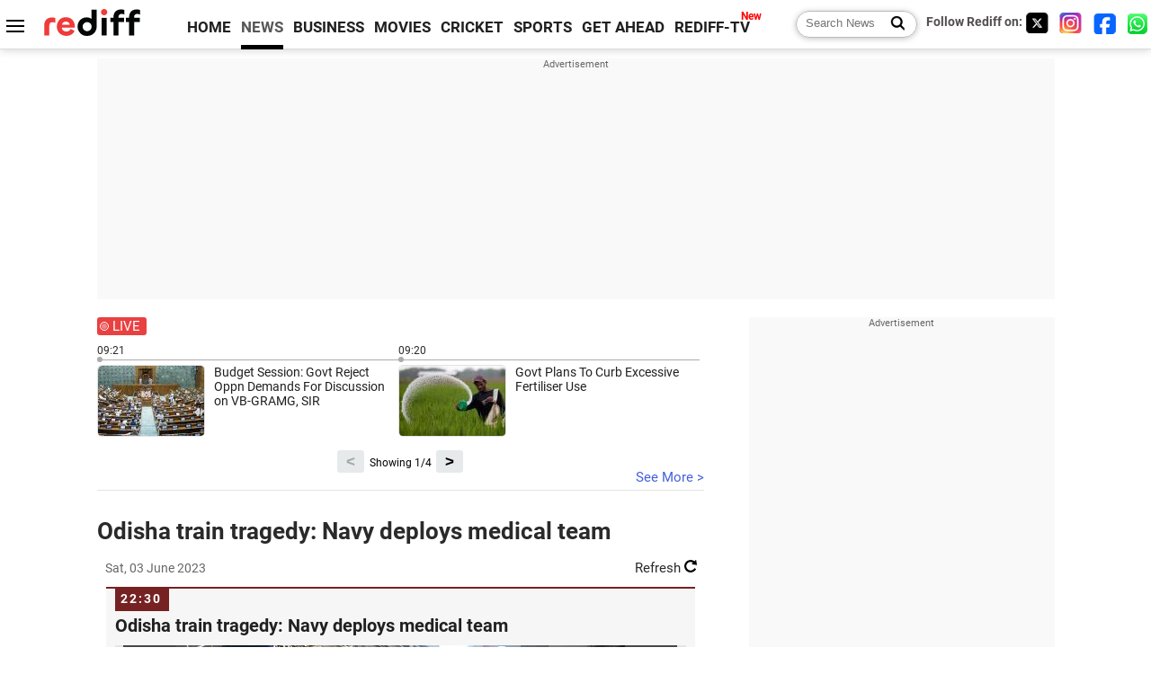

--- FILE ---
content_type: text/html
request_url: https://m.rediff.com/news/commentary/2023/jun/03/liveupdates.htm
body_size: 45570
content:
<!doctype html>
<html lang="en">
<head>
<meta charset="UTF-8">
<meta name="viewport" content="width=device-width, initial-scale=1" />
<meta name="keywords" content="Rediff, Live commentary, Live updates, India News, columns, interviews, news India, breaking news" />
<meta property="og:image" content="https://im.rediff.com/worldrediff/pix/livelisting1.jpg" />
<link rel="image_src" href="https://im.rediff.com/worldrediff/pix/livelisting1.jpg" />
<title>LIVE! Odisha train tragedy: Navy deploys medical team - Rediff.com India News</title>
<meta name="description" content="LIVE! Odisha train tragedy: Navy deploys medical team | Rediff.com: India news | news columns | interviews & more" />
<meta property="og:description" content="LIVE! Odisha train tragedy: Navy deploys medical team" />
<link  rel="canonical" href="https://m.rediff.com/news/commentary/2023/jun/03/liveupdates.htm" />
<link rel="icon" type="image/x-icon" href="https://im.rediff.com/favicon2.ico" />
<link rel="dns-prefetch" href="//track.rediff.com/" >
<link rel="dns-prefetch" href="//bizmail.rediff.com/" >
<link rel="dns-prefetch" href="//businessemail.rediff.com/" >
<link rel="preload" href="//imworld.rediff.com/worldrediff/style_3_16/new_arti_us_4.css" as="style">

<script type="application/ld+json">
{
	"@context":"https://schema.org","@type":"NewsMediaOrganization","name":"Rediff.com","url":"https://www.rediff.com","logo":{
		"@type":"ImageObject","url":"https://im.rediff.com/worldrediff/pix/rediff_newlogo.svg","width":400,"height":100
	},
	"address":{
		"@type":"PostalAddress","streetAddress":" Level 9 and 10, Seasons Riddhi Siddhi, Jn of Tilak Road and 1st Gaothan Lane, Santacruz (West)","addressLocality":"Mumbai","addressRegion":"India","addressCountry":"IN","postalCode":"400054"
	},
	"contactPoint":{
		"@type":"ContactPoint","telephone":"+91 - 022 - 61820000","contactType":"Customer Service","areaServed":"IN","availableLanguage":"English","hoursAvailable":{"opens":"09:00","closes":"18:00"}
	},
	"sameAs":[
		"https://x.com/RediffNews",
		"https://www.instagram.com/rediffnews/",
		"https://www.facebook.com/people/Rediff-News/61566156876578/",
		"https://www.youtube.com/@RediffOriginals"
	]
}
</script>
<script type="application/ld+json">
{
	"@context":"https://schema.org",
	"@type":"SiteNavigationElement",
	"name":["rediffmail","Rediff Money","Enterprise Email","Business Email","rediffGURUS","News","Business","Movies","Sports","Cricket","Get Ahead"],
	"url":["https://mail.rediff.com/cgi-bin/login.cgi","https://money.rediff.com","https://workmail.rediff.com","https://businessemail.rediff.com","https://gurus.rediff.com","https://www.rediff.com/news","https://www.rediff.com/business","https://www.rediff.com/movies","https://www.rediff.com/sports","https://www.rediff.com/cricket","https://www.rediff.com/getahead"]
}
</script>

<script type="application/ld+json">
{
	"@context":"https://schema.org",
	"@type":"WebPage",
	"name":"Odisha train tragedy: Navy deploys medical team",
	"description":"The Indian Navy has deployed medical teams in Odisha's Balasore district to support the local administration in treatment of those injured in the horrific accident involving three",
	"keywords":"Rediff, Live commentary, Live updates, India News, columns, interviews, news India, breaking news",
	"speakable":{
		"@type":"SpeakableSpecification",
		"cssSelector":["h1"]
		},
	"url":"https://m.rediff.com/news/commentary/2023/jun/03/liveupdates.htm"
}
</script>


<script type="application/ld+json">
{
	"@context":"https://schema.org",
	"@type":"LiveBlogPosting",
	"@id":"https://m.rediff.com/news/commentary/2023/jun/03/liveupdates.htm",
	"url":"https://m.rediff.com/news/commentary/2023/jun/03/liveupdates.htm",
	"about":{
		"@type":"Event",
		"location":{
			"@type":"Place",
			"name":"India"
		},
		"startDate":"2023-06-03T00:01:00+05:30",	
		"name":"Live blog"
	},
	"coverageStartTime":"2023-06-03T00:01:00+05:30",
	"coverageEndTime":"2023-06-03T23:59:59+05:30",
	"headline":"Breaking News: Live Coverage of Major Event",
	"description":"This article is a compilation of live updates on various events happening in India on the day. It covers topics like news events covering politics, news, movies, business, lifestyle, fashion, crime, sports, cricket, stock market, technology, states, central government, bureacracy, ipl.",
	"liveBlogUpdate":[
		
		{
			"@type":"BlogPosting",
			"headline":"Odisha train tragedy: Navy deploys medical team",
			"url":"https://m.rediff.com/news/commentary/2023/jun/03/odisha-train-tragedy-navy-deploys-medical-team/232dda890efadff93ffe4abb8a5fe16c",
			"datePublished":"2023-06-03T22:30:25+05:30",
			"articleBody":"The Indian Navy has deployed medical teams in Odishas Balasore district to support the local administration in treatment of those injured in the horrific accident involving three trains.&nbsp;Navy officials said the Indian Navy is working in close coordination with Odishas state administration to provide medical relief and support to the injured.&nbsp;The accident claimed at least 288 lives and left 803 injured, in one of the worst railway tragedies in the country.&nbsp;A medical and support team of 43 personnel including surgical specialist and medical assistants, ambulances and support services from INS Chilka were dispatched last night and are presently attending to the injured, extending immediate medical relief and OT (Operation Theatre) facilities at the district headquarters hospital at Balasore, said a Navy official.&nbsp;INS Chilka in Odisha is the Indian Navys premier training institute.&nbsp;A medical camp has also been set up by the naval medical relief team at Gangadhar Kalyan Mandap at Balasore for treating the non critical patients.  The Naval team is also providing assistance and support to Odisha civil administration in evacuation and rescue of injured citizens, the official said. -- PTI"
		}
		,
		{
			"@type":"BlogPosting",
			"headline":"Train crash: Signal was given, taken off, says report",
			"url":"https://m.rediff.com/news/commentary/2023/jun/03/train-crash-signal-was-given-taken-off-says-report/538ea4acbbcd5f9751a9bb1c8ecf7674",
			"datePublished":"2023-06-03T21:12:02+05:30",
			"articleBody":"Investigators were on Saturday looking into any human error, signal failure and other possible causes behind the three-train crash in Odishas Balasore district as officials submitted a preliminary inquiry report into the worst rail accident in India in nearly three decades that left at least 288 people dead and over 1,100 injured.&nbsp;Prime Minister Narendra Modi visited the accident site and was briefed by Railway Minister Ashwini Vaishnaw as well as officers of the disaster management teams.&nbsp;He also met some of the injured in the hospital.&nbsp;I do not have words to express my pain... No one would be spared and strong action would be taken against those found guilty. Instructions have been given to ensure proper and speedy investigation of the tragedy, Modi said, adding that more focus will be given to the security of rail passengers.&nbsp;Preliminary investigations have revealed that a signal was given to Coromandel Express to enter the main line but it was taken off and the train entered the loop line, where it crashed into a goods train parked there.&nbsp;The Bengaluru-Howrah Superfast Express which was coming at high speed crashed into the coaches of  Coromandel Express that had scattered on the adjacent track. -- PTI"
		}
		,
		{
			"@type":"BlogPosting",
			"headline":"Modi govt's entire focus on PR exercise, not on passengers safety: AAP",
			"url":"https://m.rediff.com/news/commentary/2023/jun/03/modi-govts-entire-focus-on-pr-exercise-not-on-passengers-safety-aap/0baac403adce3309bd7722f13bbb175b",
			"datePublished":"2023-06-03T20:42:42+05:30",
			"articleBody":"Slamming the Centre over the train accident in Odisha, the Aam Aadmi Party on Saturday alleged the Prime Minister Narendra Modi-led governments entire focus is on PR exercise and showing off and not passengers safety.&nbsp;In a video message, AAP national general secretary (organisation) and Rajya Sabha MP Sandeep Pathak claimed anti-collision devices, which are crucial to avoid accidents, have been installed on just 2 per cent of the countrys rail network.&nbsp;Pathak also extended his condolences to the bereaved families.&nbsp;At least 288 people were killed and more than 800 injured in a train crash involving the Bengaluru-Howrah Superfast Express, the Shalimar-Chennai Central Coromandel Express and a goods train in Odishas Balasore district on Friday.&nbsp;The two express trains were carrying nearly 2,000 people.&nbsp;Pathak, who is also a member of the Parliamentary Standing Committee on Railways, said ensuring the safety of train passengers is not on the governments agenda.&nbsp;In the last meeting of the railway committee, I had suggested that the government focus on the safety and security of passengers first. But the governments entire focus is on PR and showing off, not on safety and security, he said. -- PTI"
		}
		,
		{
			"@type":"BlogPosting",
			"headline":"Actor Aditya Rajput's death: Viscera samples sent to Kalina FSL for analysis",
			"url":"https://m.rediff.com/news/commentary/2023/jun/03/actor-aditya-rajputs-death-viscera-samples-sent-to-kalina-fsl-for-analysis/68a9c6087fb4109fe82baa7e1ea0673a",
			"datePublished":"2023-06-03T20:29:45+05:30",
			"articleBody":"The viscera samples of actor Aditya Singh Rajput, who was found dead in his home on May 22, as well as his electronic devices like laptop have been sent to the Kalina Forensic Science Laboratory to ascertain the cause of death, a Mumbai police official said on Saturday.&nbsp;Rajput, also a model and casting coordinator, was found dead in the bathroom of his Oshiwara home and his maid told the police he was not keeping well for two to three days prior to the incident.&nbsp;As the cause of death is reserved in his medical report, we decided to send the viscera samples and electronic devices like laptop to the Kalina FSL. We will move ahead as per the findings of the report, the official said.&nbsp;The official said an accidental death report has been registered for the moment and a probe covering all angles was underway. -- PTI"
		}
		,
		{
			"@type":"BlogPosting",
			"headline":"Odisha train crash: 48 trains cancelled, 39 diverted",
			"url":"https://m.rediff.com/news/commentary/2023/jun/03/odisha-train-crash-48-trains-cancelled-39-diverted/54ded3e9655cb82236acd4cbc92d5f7a",
			"datePublished":"2023-06-03T20:09:27+05:30",
			"articleBody":"Around 48 trains were cancelled, mostly in the Southern and South Eastern Railway Zones, while 39 were diverted and 10 short-terminated following the three-train accident in Odishas Balasore on Friday in which 288 people were killed.&nbsp;According to the latest data released by the two zones, the South Eastern Railway cancelled trains such as the Chennai-Howrah Mail, the Darbhanga-Kanniyakumari Express and the Kamakhya-LTT Express journey commencing on June 3.&nbsp;It has also cancelled the Patna-Puri Special train with journey commencing on June 4.&nbsp;The Sourthern Railway cancelled trains such as the Mangalore-Santragachi Vivek Superfast Express leaving Mangalore at 23.00 hours on June 3,  Dr MGR Chennai Central  Shalimar Coromandel Express leaving Chennai at 07.00 hrs on June 4, Dr MGR Chennai Central  Santragachi AC Superfast train leaving Chennai at 08.10 hrs on June 4.&nbsp;It also cancelled Rangapara North  Erode Superfast Special leaving Rangapara North at 05.15 hrs on June 3, the Guwahati  Sri M.Visveswaraya Bengaluru Tri Weekly Superfast Express leaving Guwahati at 06.20 hrs on June 6, Kamakhya  Sir M.Visveswaraya Bengaluru AC Superfast Express leaving Kamakhya at 14.00 hrs on  June 7. -- PTI"
		}
		,
		{
			"@type":"BlogPosting",
			"headline":"Three Maoists surrender in Chhattisgarh's Sukma",
			"url":"https://m.rediff.com/news/commentary/2023/jun/03/three-maoists-surrender-in-chhattisgarhs-sukma/373416c2782b736ae43e5bae779b5e86",
			"datePublished":"2023-06-03T19:33:25+05:30",
			"articleBody":"Three Maoists have surrendered in Chhattisgarhs Sukma district, a police official said on Saturday.&nbsp;He identified the three as jan militia members Paraski Hidma, Podiam Soma and Vetti Sukka, all residents of Bheji area in the district.&nbsp;They said they were laying down arms after being impressed with the rehabilitation policy of the Chhattisgarh government and Sukma polices Puna Narottam (new morning new beginning) campaign to get ultras back in the mainstream, he added.&nbsp;They surrendered before Sukma additional superintendent of police Gaurav Mandal. -- PTI"
		}
		,
		{
			"@type":"BlogPosting",
			"headline":"Five IAS officers transferred in Maharashtra",
			"url":"https://m.rediff.com/news/commentary/2023/jun/03/five-ias-officers-transferred-in-maharashtra/0f1c50af65c577765507cac377e69b96",
			"datePublished":"2023-06-03T19:16:33+05:30",
			"articleBody":"The Maharashtra government on Saturday effected a bureaucratic reshuffle for the second consecutive day, transferring five Indian Administrative Service officials.&nbsp;A day before, as many as 20 officers had been transferred.&nbsp;As per the latest notification, Anil Diggikar, vice president and chief execuive officer, MHADA, Mumbai was posted as vice chairman and managing director, CIDCO, Mumbai.&nbsp;Manisha Patankar-Mhaiskar, additional chief secretary and chief protocol officer, general administration department, was posted as additional chief secretary, public works department.&nbsp;She will continue to hold additional charge of her existing responsibilities. K H Govinda Raj, Additional Metropolitan Commissioner-2- MMRDA, was posted as principal secretary (2), urban development.&nbsp;Sanjay Mukherjee, vice chairman and managing director, CIDCO, was posted as metropolitan commissioner, MMRDA. -- PTI"
		}
		,
		{
			"@type":"BlogPosting",
			"headline":"Loco pilots, guards of 2 trains hurt in Odisha mishap",
			"url":"https://m.rediff.com/news/commentary/2023/jun/03/loco-pilots-guards-of-2-trains-hurt-in-odisha-mishap/de9e9b8f546852093ee587f0a7d5387a",
			"datePublished":"2023-06-03T19:03:13+05:30",
			"articleBody":"The engine drivers and guards of two trains were injured in the Odisha triple train accident and are being treated in different hospitals, a railway official said on Saturday.&nbsp;The engine driver and the guard of the goods trains, however, escaped unhurt, the official added.&nbsp;Coromandel Expresss loco pilot and his assistant as well as the guard and Bengaluru-Howrah Superfast Expresss guard were on the injured list.&nbsp;The loco pilot, assistant loco pilot and the guard of Coromandel Express and the guard of the Bengaluru-Howrah Express are being treated in different hospitals, senior divisional commercial manager of South Eastern Railways Kharagpur division, Rajesh Kumar, said.&nbsp;The goods train was stationed in a loop line beside the tracks through which the Coromandel Express was passing when it got derailed and some of its coaches fell on it. -- PTI"
		}
		,
		{
			"@type":"BlogPosting",
			"headline":"Pawar seeks inquiry, cites Shastri on demands for Vaishnaw's resignation",
			"url":"https://m.rediff.com/news/commentary/2023/jun/03/pawar-seeks-inquiry-cites-shastri-on-demands-for-vaishnaws-resignation/1b7ab29df1b88fadc5e88de5d7de4203",
			"datePublished":"2023-06-03T18:36:09+05:30",
			"articleBody":"Nationalist Congress Party chief Sharad Pawar on Saturday demanded an inquiry into the three-train accident in Balasore in Odisha that killed more than 280 persons and injured nearly 1,000 a day earlier.&nbsp;Asked about demands for the resignation of Railway Minister Ashwini Vaishnaw on moral grounds post the tragedy, Pawar cited the example of then railway minister Lal Bahadur Shastri resigning after a train accident and asked those in power to do what is appropriate.&nbsp;The Coromandel Express, the Bengaluru-Howrah Superfast Express, carrying close to 2,000 passengers cumulatively, and a goods train were involved in a derailment-collision accident near Bahanagar Bazar station in the eastern state on Friday night.&nbsp;It is an accident and everyone has sought an inquiry. Let the facts come out and after that suggestions can be made, Pawar told reporters.&nbsp;Speaking on some parties seeking the resignation of Vaishnaw, the NCP chief said, When Lal Bahadur Shastri was the railway minister, an accident took place.&nbsp;Then prime minister Jawaharlal Nehru was against Shastris decision to resign, but Shastri believed it was his moral responsibility to quit. -- PTI"
		}
		,
		{
			"@type":"BlogPosting",
			"headline":"Death toll in triple train crash rises to 288",
			"url":"https://m.rediff.com/news/commentary/2023/jun/03/death-toll-in-triple-train-crash-rises-to-288/17c0454794ea9c729ac85ee4c3e2d69e",
			"datePublished":"2023-06-03T18:09:44+05:30",
			"articleBody":"The death toll in Balasore triple train accident has risen to 288, railway officials said on Saturday.&nbsp;The train crash happened near the Bahanaga Baazar station in Balasore district, about 250 km south of Kolkata and 170 km north of Bhubaneswar, around 7 pm on Friday, prompting the railway ministry to order a probe.The inquiry into the train accident will be led by A M Chowdhary, commissioner, railway safety, South East Circle, Indian Railways said in a statement.&nbsp;The commissioner, railway safety, comes under the ministry of civil aviation."
		}
		,
		{
			"@type":"BlogPosting",
			"headline":"Odisha train crash: North Western Railway issues helpline numbers",
			"url":"https://m.rediff.com/news/commentary/2023/jun/03/odisha-train-crash-north-western-railway-issues-helpline-numbers/97d3ccbce8741aef9c767cb3b687e33a",
			"datePublished":"2023-06-03T18:07:27+05:30",
			"articleBody":"In view of the train accident in Balasore district of Odisha, the North Western Railway has issued helpline numbers for the convenience of passengers.&nbsp;A spokesperson said that passengers or general public can get related information on numbers 0141-2725806 and 0141-2725804.&nbsp;Rajasthan Governor Kalraj Mishra and Chief Minister Ashok Gehlot have expressed grief over the tragic accident that took place on Friday evening. -- PTI"
		}
		,
		{
			"@type":"BlogPosting",
			"headline":"23 foreigners held in UP's Gautam Buddh Nagar for illegal stay in India ",
			"url":"https://m.rediff.com/news/commentary/2023/jun/03/23-foreigners-held-in-ups-gautam-buddh-nagar-for-illegal-stay-in-india/74b79676625e45b2b75cd7076a2e9cdf",
			"datePublished":"2023-06-03T17:53:46+05:30",
			"articleBody":"Twenty-three foreign nationals, including eight women from Nigeria, were arrested from Uttar Pradeshs Gautam Buddh Nagar district for allegedly staying illegally in India, the police said on Saturday.&nbsp;The arrests were made on Friday night, they said.&nbsp;Station house officer, Surajpur, inspector Awadhesh Pratap Singh said, Last night (Friday), the police received information that some foreign nationals are living illegally in a society in the police station limits. Following this, a police team along with officials of the Regional Notification Department raided the society.&nbsp;During the raid, 23 foreign nationals, including eight women from Nigeria, were arrested.&nbsp;While visas of most of them had expired, some of them could not even produce passports and visas, he said.&nbsp;A case has been registered in connection with the matter, he added. -- PTI"
		}
		,
		{
			"@type":"BlogPosting",
			"headline":"Modi visits Odisha train crash survivors at hospital",
			"url":"https://m.rediff.com/news/commentary/2023/jun/03/modi-visits-odisha-train-crash-survivors-at-hospital/152d27173d8049cde510184b10ee59fb",
			"datePublished":"2023-06-03T17:36:27+05:30",
			"articleBody":"Prime Minister Narendra Modi on Saturday arrived at the Fakir Mohan Hospital in Odishas Balasore where some of the passengers injured in Fridays mishap involving three trains were admitted.&nbsp; &nbsp;&nbsp; &nbsp;The PM visited the hospital after reviewing the situation at the site of the June 2 incident in which at least 261 people were killed and over 1000 people injured.&nbsp; &nbsp;Modi flew down to the crash site in an IAF chopper at Bahanaga Bazar Station in Balasore district and was briefed by Railway Minister Ashwini Vaishnaw about the train mishap.&nbsp; &nbsp;&nbsp; &nbsp;At the site of the mishap, the PM reviewed relief works that are underway.&nbsp;He interacted with local authorities, personnel from the disaster relief forces and railways officials.&nbsp;He emphasised on the whole of government approach to mitigating the monumental tragedy, according to government sources.&nbsp; &nbsp;&nbsp; &nbsp;The three-way accident involved Bengaluru-Howrah Superfast Express, the Coromandel Express and goods train on three separate tracks at Bahanaga Bazar Station in Odishas Balasore district. -- ANI"
		}
		,
		{
			"@type":"BlogPosting",
			"headline":"SGPC delegation meets HM Amit Shah",
			"url":"https://m.rediff.com/news/commentary/2023/jun/03/sgpc-delegation-meets-hm-amit-shah/1a1fa37e480bd289ac832eb79e7dd657",
			"datePublished":"2023-06-03T17:33:39+05:30",
			"articleBody":"A delegation of senior functionaries of the Shiromani Gurdwara Parbandhak Committee on Saturday met Union Home Minister Amit Shah and apprised him about various issues concerning the Sikh body.&nbsp;The delegation gave a representation on various issues pertaining to the functioning of gurdwaras and other SGPC matters, including the inclusion of gurdwaras under the management of the SGPC Board, an official statement said.&nbsp;The delegation felt that this will streamline the management of the gurdwaras.&nbsp;The home minister assured the leaders of support and cooperation in these matters, the statement said. -- PTI"
		}
		,
		{
			"@type":"BlogPosting",
			"headline":"Coromandel Exp entered loop line, hit goods train",
			"url":"https://m.rediff.com/news/commentary/2023/jun/03/coromandel-exp-entered-loop-line-hit-goods-train/49a9ca719984ab3b566412d4784d6f2e",
			"datePublished":"2023-06-03T17:11:18+05:30",
			"articleBody":"Preliminary investigations have revealed that the Coromandel Express train involved in a horrific rail tragedy in Odisha on Friday entered the loop line and crashed into a goods train parked there instead of the main line just ahead of the Bahanagar Bazar station, a source said.&nbsp;The coaches of Bengaluru-Howrah Superfast Express capsized after crashing into the coaches of Coromandel Express that had scattered on the adjacent track.&nbsp;While Coromandel Express was at a speed of 128 kmph, Bengaluru-Howrah Superfast Express was running at a speed of 116 kmph.&nbsp;The report has been submitted to the Railway Board, sources said.&nbsp;The loop lines of the Indian Railways are constructed in a station area -- in this case, the Bahanagar Bazar station -- to accommodate more trains to ease out the operations.&nbsp;The loop lines are generally 750 metres in length to accommodate full-length goods train with multiple engines.&nbsp;The two trains were carrying around 2,000 passengers.&nbsp;At least 261 people have been killed in the accident and nearly 1,000 injured.&nbsp;An eyewitness to the incident, Anubhav Das, also said that local authorities and railway officials had initially indicated that the train he was travelling on -- Coromandel Express -- had rammed into the goods train.&nbsp;However, none of these accounts was officially confirmed by the railways. -- PTI"
		}
		,
		{
			"@type":"BlogPosting",
			"headline":"Maha Cong leader Thorat seeks rly minister's resignation after Odisha tragedy",
			"url":"https://m.rediff.com/news/commentary/2023/jun/03/maha-cong-leader-thorat-seeks-rly-ministers-resignation-after-odisha-tragedy/680dff84d0ca1ad3c44c7975b425697a",
			"datePublished":"2023-06-03T16:40:25+05:30",
			"articleBody":"Senior Maharashtra Congress leader Balasaheb Thorat on Saturday demanded the resignation of Railway Minister Ashwini Vaishnaw after the massive three-train collision in Odisha a day earlier in which more than 200 people have been killed.&nbsp;Addressing a press conference, Thorat said the Union government was not a sensitive one and demanded to know what had happened to the much-touted Kavach anti-collision mechanism that was supposed to prevent such incidents.&nbsp;The railway minister is never seen even at the inauguration of new trains by the prime minister. He should resign after this tragic accident, Thorat demanded.&nbsp;Speaking on political issues in the state, Thorat said Bharatiya Janata Party leader Pankaja Munde was being sidelined in her party and that the doors of the Congress were open for her.&nbsp;Pankaja is the daughter of late Gopinath Munde, who had excellent relations with everyone cutting across party lines. He contributed to BJPs growth in Maharashtra. It is sad she is being sidelined, he said. -- PTI"
		}
		,
		{
			"@type":"BlogPosting",
			"headline":"Varun Gandhi urges MPs to donate part of salary to help families of train crash victims",
			"url":"https://m.rediff.com/news/commentary/2023/jun/03/varun-gandhi-urges-mps-to-donate-part-of-salary-to-help-families-of-train-crash-victims/f218be72a96c9a37c9c954b3fe689631",
			"datePublished":"2023-06-03T16:22:34+05:30",
			"articleBody":"Bharatiya Janata Party MP Varun Gandhi on Saturday urged fellow parliamentarians to donate a part of their salary to help the families of victims of the Odisha train accident.&nbsp;They should first get support and then justice, he said in a tweet.&nbsp;Calling the disaster heart-rending, he said people will have to stand with the grief-stricken families like a rock.&nbsp;It is my request to all fellow parliamentarians that we all come forward and donate a part of our salary to help these grief stricken families to help them, Gandhi said in a tweet.&nbsp;At least 261 people have been killed and nearly 1,000 injured in one of the countrys worst railway tragedies. -- PTI"
		}
		,
		{
			"@type":"BlogPosting",
			"headline":"Modi reaches triple train accident site in Odisha",
			"url":"https://m.rediff.com/news/commentary/2023/jun/03/modi-reaches-triple-train-accident-site-in-odisha/0c76255aaa32825a8af2ca75294cc45d",
			"datePublished":"2023-06-03T15:53:11+05:30",
			"articleBody":"Prime Minister Narendra Modi on Saturday arrived at the accident site in Odisha.&nbsp; &nbsp;&nbsp; &nbsp;He will take stock of one of the most horrific train accidents in recent memory, which has according to latest estimates killed over 261 people and over 1000 people injured.&nbsp; &nbsp;Modi landed in an Air Force chopper near the site of the incident at Bahanaga Bazar Station in Balasore district.&nbsp; &nbsp;&nbsp; &nbsp;He will visit the injured at the Balasore District Hospital to meet the crash survivors.&nbsp; &nbsp;&nbsp; &nbsp;Earlier on Saturday, Modi convened a meeting to review the situation in connection with the rail accident.&nbsp;-- ANI"
		}
		,
		{
			"@type":"BlogPosting",
			"headline":"Odisha train tragedy: World leaders extend support to India, condole loss of lives",
			"url":"https://m.rediff.com/news/commentary/2023/jun/03/odisha-train-tragedy-world-leaders-extend-support-to-india-condole-loss-of-lives/e5b601d36d656f2108267b4983959b19",
			"datePublished":"2023-06-03T16:00:01+05:30",
			"articleBody":"World leaders, including Russian President Vladimir Putin, Japanese Prime Minister Fumio Kishida and Canadian Prime Minister Justin Trudeau, expressed their condolences to the families and the Government of India on Saturday over the horrific train accident in Odisha in which at least 261 people were killed.&nbsp;The accident, involving three trains, is one of the worst in the country and took place in Balasore district on Friday night.&nbsp;The accident also injured more than 900 people.&nbsp;Russian President Putin expressed his condolences in a telegram to Prime Minister Narendra Modi.&nbsp;Please accept our deep condolences over the tragic aftermath of the train collision in Odisha. We share the grief of those who lost their relatives and close ones in this catastrophe and we hope for a speedy recovery to everyone injured, says the telegram, published on the Kremlins website.&nbsp;Japans Prime Minister Kishida sent a condolence message to Prime Minister Modi following the train accident. I am deeply saddened by the news of the loss of many precious lives and the injuries in the train accident in the State of Odisha. On behalf of the Government of Japan and its people, I would like to express our heartfelt condolences to those who lost their lives and their bereaved families. I also pray for the speedy recovery of those who were injured, Kishida said in a statement.&nbsp;Japanese Foreign Minister Yoshimasa Hayashi also sent a condolence message to Foreign Minister S Jaishankar. -- PTI"
		}
		,
		{
			"@type":"BlogPosting",
			"headline":"Puja marking ceremonial beginning of Amarnath Yatra held",
			"url":"https://m.rediff.com/news/commentary/2023/jun/03/puja-marking-ceremonial-beginning-of-amarnath-yatra-held/977a93d682fb85accbb78ecdd6871f7a",
			"datePublished":"2023-06-03T15:28:30+05:30",
			"articleBody":"To mark the ceremonial beginning of the annual Amarnath Yatra, a puja was held at the cave shrine in the south Kashmir Himalayas on Saturday.&nbsp;Jammu and Kashmir Lieutenant Governor Manoj Sinha joined the pratham puja (first puja) via video conferencing.&nbsp;To mark the ceremonial beginning of the annual Amarnath Yatra, attended Pratham Puja via video conferencing. For millions of devotees all over the world pilgrimage to the holy cave of Baba Amarnath is a cherished life-long dream, Sinha tweeted.&nbsp;He said the Jammu and Kashmir administration is committed to ensure that the best possible arrangements are put in place for the comfort and well-being of pilgrims.&nbsp;Dedicated efforts have been made in the last few years to bring about perceptible improvements in infrastructure and other facilities, he said.&nbsp;Sinha said officials of the Shri Amarnath Ji Shrine Board are working hard to ensure that needs and requirements of devotees are taken care of during the pilgrimage. -- PTI"
		}
		,
		{
			"@type":"BlogPosting",
			"headline":"250 accident survivors leave for Chennai by train",
			"url":"https://m.rediff.com/news/commentary/2023/jun/03/250-accident-survivors-leave-for-chennai-by-train/d902681b55345d9ac39ec62f688b2ba2",
			"datePublished":"2023-06-03T15:09:39+05:30",
			"articleBody":"As many as 250 passengers who survived the train crash in Odisha are arriving on a special train, with the majority of them scheduled to disembark at Chennai, a railway official said on Saturday.&nbsp;Train number P/13671 has started from Bhadrak towards Chennai carrying the stranded passengers from the accident site at Bahanaga Bazaar, and it will arrive at Vijayawada by 9.30 pm, where nine passengers are scheduled to alight on Saturday night.&nbsp;As per preliminary information, four passengers will disembark at Bherampur, while 41 will get off at Visakhapatnam, one in Rajamahendravaram, two in Tadepelligudem and 133 in Chennai, a Vijayawada Railway Division official from the South Central Railway zone told PTI on Saturday.&nbsp;This train is expected to reach Chennai Central railway station on Sunday.&nbsp;Meanwhile, the railways said that 178 Andhra Pradesh-bound passengers were on the Coromandel Express, which originated from Shalimar in West Bengal and was destined for Chennai in Tamil Nadu, when it met with an accident on Friday night in Odisha at Bahanaga Bazaar. -- PTI"
		}
		,
		{
			"@type":"BlogPosting",
			"headline":"Vicky-Sara's 'Zara Hatke Zara Bachke' earns Rs 5.49 core on Day 1",
			"url":"https://m.rediff.com/news/commentary/2023/jun/03/vickysaras-zara-hatke-zara-bachke-earns-rs-5.49-core-on-day-1/f00d73b48e33c900a6829873a04fa827",
			"datePublished":"2023-06-03T14:24:20+05:30",
			"articleBody":"Zara Hatke Zara Bachke, starring Vicky Kaushal and Sara Ali Khan, has minted Rs 5.49 crore on the opening day at the domestic box office, the makers said Saturday.&nbsp;Directed by Laxman Utekar of Luka Chuppi and Mimi fame, the film debuted in theatres countrywide on Friday.&nbsp;Dinesh Vijans Maddock Films shared the movies day one net box office collection in a poster on its social media handles.&nbsp;Kapil aur Somya sahparivaar macha rahe hain box-office par dhoom! This wouldnt have been possible without your pyaar, the studio wrote in the caption.&nbsp;Set in Indore, Zara Hatke Zara Bachke is a romantic-comedy which follows the life of a married couple Kapil and Somya, played by Vicky and Sara, who are headed for a divorce. -- PTI"
		}
		,
		{
			"@type":"BlogPosting",
			"headline":"Modi leaves for Odisha, to review triple train tragedy",
			"url":"https://m.rediff.com/news/commentary/2023/jun/03/modi-leaves-for-odisha-to-review-triple-train-tragedy/2ae1898c93c966e7befb284cac1e5f14",
			"datePublished":"2023-06-03T14:11:03+05:30",
			"articleBody":"Prime Minister Narendra Modi on Saturday left for Odisha to take stock of the situation in the wake of the triple train accident.&nbsp; &nbsp;&nbsp; &nbsp;PM Narendra Modi is leaving for Odisha where he will review the situation in the wake of the train mishap, PMO tweeted.&nbsp; &nbsp;Earlier, Modi chaired a high-level meeting to take stock of the situation in Odisha where at least 261 people were killed in an accident involving three trains.&nbsp; &nbsp;&nbsp; &nbsp;Union Home Minister Amit Shah was also present at the meeting called by the Prime Minister.&nbsp; -- ANI"
		}
		,
		{
			"@type":"BlogPosting",
			"headline":"Odisha train accident: Cong says safety should be priority in rail network functioning",
			"url":"https://m.rediff.com/news/commentary/2023/jun/03/odisha-train-accident-cong-says-safety-should-be-priority-in-rail-network-functioning/81194bed8a5aed63dc0efd5a1685f7a0",
			"datePublished":"2023-06-03T13:40:29+05:30",
			"articleBody":"The Congress on Saturday said the horrendous train accident in Odisha reinforces why safety should always be the foremost priority in the functioning of the rail network and asserted that there are many legitimate questions that need to be raised.&nbsp;At least 261 people were killed and more than 900 injured in the train crash involving the Bengaluru-Howrah Superfast Express, the Shalimar-Chennai Central Coromandel Express and a goods train in Odishas Balasore district on Friday.&nbsp;It is one of the deadliest train crashes in the history of the Indian Railways.&nbsp;Jairam Ramesh, the Congress general secretary said in a tweet that the train accident in Odisha is truly horrendous and is a matter of the greatest anguish.&nbsp;It reinforces why SAFETY should always be the foremost priority in the functioning of the rail network. There are many legitimate questions that need to be raised but that should wait till tomorrow, Ramesh tweeted. -- PTI"
		}
		,
		{
			"@type":"BlogPosting",
			"headline":"Film stars express grief over loss of lives in Odisha train crash",
			"url":"https://m.rediff.com/news/commentary/2023/jun/03/film-stars-express-grief-over-loss-of-lives-in-odisha-train-crash/f9e72a8ea03c017f9da2fcf427d8f698",
			"datePublished":"2023-06-03T13:21:04+05:30",
			"articleBody":"Films stars Salman Khan, Akshay Kumar, Jr NTR and other celebrities on Saturday expressed grief over the loss of lives in a train accident in Odishas Balasore district.&nbsp;Taking to Twitter, Salman said he is really saddened by the unfortunate train accident.&nbsp;Really saddened to hear abt the accident. May God rest the souls of the deceased in peace. Protect n give strength to the families n the injured from this unfortunate accident, he tweeted.&nbsp;Akshay said the visuals from the accident site in Odisha were heartbreaking.&nbsp;Praying for the speedy recovery of the injured. My thoughts and condolences to the families of the affected during this difficult time. Om Shanti, he added.&nbsp;Jr NTR expressed his heartfelt condolences to the families and the loved ones of those affected.&nbsp;My thoughts are with each and every person affected by this devastating incident. May strength and support surround them during this difficult time, he tweeted.&nbsp;Superstar Chiranjeevi and actor Varun Dhawan also react with shock over the accident.&nbsp;Chiranjeevi made an appeal to his fans and the general public to come forward and donate blood.&nbsp;Utterly shocked at the tragic Coromandel express accident in Orissa and the huge loss of lives! My heart goes out to the bereaved families. I understand there is an urgent demand for blood units to save lives. Appeal to all our fans and good samaritans in the nearby areas to extend all possible assistance for donating life saving blood units. #BalasoreTrainAccident he tweeted.&nbsp;Heartbreaking, wrote Varun as he shared a photo of the accident site on his Instagram Stories.&nbsp;Shilpa Shetty said she is praying for the souls of the deceased and their families.&nbsp;Kriti Sanon wrote, Praying for the speedy recovery of those injured. My heart goes out to those who lost their loved ones.&nbsp;Kareena Kapoor Khan and Sonu Sood also condoled the loss of lives in the train accident.&nbsp;Parineeti Chopra tweeted, Im praying for everyone involved in the horrible accidents in Odisha. Wishing for the families, friends and loved ones to find strength and heal as soon as possible. God bless everyone. -- PTI"
		}
		,
		{
			"@type":"BlogPosting",
			"headline":"4 Maoists injured in police encounter in Chhattisgarh's Sukma",
			"url":"https://m.rediff.com/news/commentary/2023/jun/03/4-maoists-injured-in-police-encounter-in-chhattisgarhs-sukma/fc1c2cd0fabeab4c5c0b968038c0f500",
			"datePublished":"2023-06-03T13:12:22+05:30",
			"articleBody":"At least four Maoists were reportedly injured in an encounter with security personnel in Sukma district of Chhattisgarh on Saturday, but their colleagues managed to drag them away into a forest hideout, an official said.&nbsp;The encounter took place this morning near Regadgatta village under Earrabor police station limits when a joint team of District Reserve Guard of police was out on an anti-Maoist operation, Sukma superintendent of police Kiran Chavhan said.&nbsp;The operation was launched based on inputs about the presence of Maoist commander Mangdu and his team belonging to Konta area committee of Maoists in Maraiguda and Regadgatta villages, he said.&nbsp;The Maoists opened fire on the patrolling team, following which the gunbattle broke out, he said. After a brief exchange of fire, the Maoists escaped into dense forest.&nbsp;Three-four Maoists were reported to be injured during the gunfight, but their colleagues managed to drag them inside the forest, he said, adding that a search operation was underway in the area. -- PTI"
		}
		,
		{
			"@type":"BlogPosting",
			"headline":"Army jawans, IAF choppers deployed for relief ops ",
			"url":"https://m.rediff.com/news/commentary/2023/jun/03/army-jawans-iaf-choppers-deployed-for-relief-ops/7e12a15fcabb976fba114c6d2d41e618",
			"datePublished":"2023-06-03T12:51:51+05:30",
			"articleBody":" Army columns were rushed in and Air Force helicopters deployed for relief and rescue operations for passengers injured in the triple train crash site at Bahana Nagar  in Odisha, a Defence official said on Saturday.&nbsp;The operations are being carried out in coordination with the railway authorities on the ground, he said.&nbsp;Army medical and engineering teams with ambulances and support services have been deployed from Eastern Command, he said.&nbsp;Army columns, including engineering and medical personnel, have been rushed to the accident site from its installations at Barrackpore and Panagarh in West Bengal to the rail disaster site, the official said.&nbsp;Two Mi17s were deployed for evacuation of the injured passengers, he said.&nbsp;The accident, one of the deadliest in the country, has claimed 261 lives, railway official said. -- PTI"
		}
		,
		{
			"@type":"BlogPosting",
			"headline":"Two-year-old girl falls into borewell in Gujarat; rescue operation underway",
			"url":"https://m.rediff.com/news/commentary/2023/jun/03/twoyearold-girl-falls-into-borewell-in-gujarat-rescue-operation-underway/1301529324429256f469c51c53838626",
			"datePublished":"2023-06-03T12:43:30+05:30",
			"articleBody":"A two-year-old girl slipped into a borewell and was stuck at a depth of 20 feet in an agricultural field in Gujarats Jamnagar district on Saturday following which fire department personnel launched a rescue operation, an official said.&nbsp;The toddler, belonging to a tribal family working as labourers on a farm at Tamachan village, some 40 km from Jamnagar city, fell into the nearly 200-foot-deep borewell while playing, said Jamnagar taluka development officer NA Sarvaiya.&nbsp;The incident occurred around 9 am, he said.&nbsp;We launched a rescue operation around 11 am involving fire department personnel from Jamnagar. The girl is stuck at a depth of around 20 feet and efforts are underway to rescue her, Sarvaiya said. -- PTI"
		}
		,
		{
			"@type":"BlogPosting",
			"headline":"Toll in Odisha triple train crash rises to 261",
			"url":"https://m.rediff.com/news/commentary/2023/jun/03/toll-in-odisha-triple-train-crash-rises-to-261/8369de586a6f5d79f4bd22f1601c9f8f",
			"datePublished":"2023-06-03T12:21:04+05:30",
			"articleBody":"The toll in  the disastrous railway accident in Odisha has risen to 261 and rescue operations at the site have been completed, a South Eastern Railway official said on Saturday.&nbsp;The number of casualties in Fridays railway accident has increased to 261. Another 650 injured passengers are being treated at various hospitals in Odisha, SER spokesperson Aditya Chowdhury said.&nbsp;An enquiry into the accident will be held by the commissioner of railway safety (CRS), South Eastern circle, the official said. -- PTI"
		}
		,
		{
			"@type":"BlogPosting",
			"headline":"Odisha accident: 2 trains with 1,200 stranded passengers to arrive at Howarh today",
			"url":"https://m.rediff.com/news/commentary/2023/jun/03/odisha-accident-2-trains-with-1200-stranded-passengers-to-arrive-at-howarh-today/7c994605d2e10b02dc570a53cb3c909e",
			"datePublished":"2023-06-03T12:14:58+05:30",
			"articleBody":"Two trains carrying around 1,200 stranded passengers of the trains involved in the gruesome accident at Bahanaga Bazar in Odishas Balasore district will arrive at Howrah on Saturday, a South Eastern Railway official said.&nbsp;While one train is coming with 1,000 passengers, another is on its way from Balasore to Howrah with around 200 stranded passengers, he said.&nbsp;Necessary assistance along with food and water will be provided to the passengers at Kharagpur and Howrah stations.&nbsp;At least 238 people were killed and over 900 injured in the train crash involving the Bengaluru-Howrah Superfast Express, the Shalimar-Chennai Central Coromandel Express and a goods train on Friday.&nbsp;One train is also going to Chennai with 195 passengers and it will also board passengers of Coromandel Express at stations on the way, the official added. -- PTI"
		}
		,
		{
			"@type":"BlogPosting",
			"headline":"TN sends ministerial delegation to Odisha, announces relief",
			"url":"https://m.rediff.com/news/commentary/2023/jun/03/tn-sends-ministerial-delegation-to-odisha-announces-relief/7a34e6d733a01cf999ab1f4e90847cf4",
			"datePublished":"2023-06-03T12:03:24+05:30",
			"articleBody":"The Tamil Nadu government has made arrangements to ensure the return of the stranded and injured passengers from Odisha, and a high-level delegation comprising state ministers and officials have been sent to coordinate the rescue and relief activities at the accident site, Chief Minister M K Stalin said on Saturday.&nbsp;About 250 passengers have boarded a special train from Bhadrak and they would reach the Dr MGR Chennai Central station on Sunday morning, an official said.&nbsp;About 55 persons from Tamil Nadu who were injured in the accident involving the Shalimar-Coromandel Express, the Bengaluru-Howrah Superfast Express and a goods train, are also being brought to the state, he added.&nbsp;The chief minister, who visited the control room established at Ezhilagam, Chepauk, here on Saturday said ministers Udhayanidhi Stalin and SS Sivashankar, accompanied by revenue and transport department secretaries have already left for Odisha.&nbsp;We are yet to get more details on the number of injured and other particulars. I have sent a rescue team headed by additional DGP Sandeep Mittal to coordinate with the government there in the rescue activities, Stalin said. -- PTI"
		}
		,
		{
			"@type":"BlogPosting",
			"headline":"Modi to visit train accident site, hospital in Odisha",
			"url":"https://m.rediff.com/news/commentary/2023/jun/03/modi-to-visit-train-accident-site-hospital-in-odisha/a7172f5262b63f56cbf59933717bb06d",
			"datePublished":"2023-06-03T11:50:45+05:30",
			"articleBody":"Prime Minister Narendra Modi will on Saturday visit the site of the train accident in Odisha and also the Cuttack hospital where the injured are being treated.&nbsp;At least 238 people were killed and more than 900 injured in the train crash involving the Bengaluru-Howrah Superfast Express, the Shalimar-Chennai Central Coromandel Express and a goods train in Odishas Balasore district on Friday.&nbsp;It is one of the deadliest train crashes in the history of the Indian Railways. Modi had earlier held a meeting here to review the situation amid the massive ongoing relief-and-rescue operation. -- PTI"
		}
		,
		{
			"@type":"BlogPosting",
			"headline":"Canadian PM Justin Trudeau expresses grief over loss of lives in Odisha tragedy",
			"url":"https://m.rediff.com/news/commentary/2023/jun/03/canadian-pm-justin-trudeau-expresses-grief-over-loss-of-lives-in-odisha-tragedy/73ed0a1b1d28d9ad53ac893ec5afda6e",
			"datePublished":"2023-06-03T11:47:49+05:30",
			"articleBody":"Canadian Prime Minister Justin Trudeau on Saturday expressed grief over the loss of lives in the triple train accident in Odisha.&nbsp;He offered condolences to the families of victims who lost their lives in the accident.&nbsp; &nbsp;&nbsp; &nbsp;Taking to his official Twitter handle, Justin Trudeau stated, The images and reports of the train crash in Odisha, India break my heart. Im sending my deepest condolences to those who lost loved ones, and Im keeping the injured in my thoughts. At this difficult time, Canadians are standing with the people of India.&nbsp; &nbsp;The Odisha train accident involving two express trains -- Bengaluru-Howrah Express and Shalimar-Chennai Coromandel Express -- and a goods train in Balasore has claimed the lives of 238 people.&nbsp;The South Eastern Railway on Saturday said that water, tea and food packets are being provided to passengers. -- ANI"
		}
		,
		{
			"@type":"BlogPosting",
			"headline":"No death, injury in reserved coaches of Howrah Exp",
			"url":"https://m.rediff.com/news/commentary/2023/jun/03/no-death-injury-in-reserved-coaches-of-howrah-exp/f10eff6f283798d01118060ad893ad1a",
			"datePublished":"2023-06-03T11:37:44+05:30",
			"articleBody":"Following the horrific train crash in Odisha involving the Bengaluru-Howrah Superfast Express, Railway officials in Bengaluru on Saturday said as per the latest information available, no one from the reserved coaches got injured or died, while few passengers from the general seating coach had some injuries.&nbsp;The overturned GS and SLRD (brake van) coaches are still being restored and rescue works are on, they said.&nbsp;At least 238 people have been killed and over 900 injured in the crash in Balasore district of Odisha on Friday involving the Bengaluru-Howrah Superfast Express, the Shalimar-Chennai Central Coromandel Express and a goods train.&nbsp;Officials of the South Western Railways in Bengaluru said 994 reserved and around 300 unreserved passengers are estimated to have boarded the Bengaluru-Howrah Superfast Express from Sir M Visvesvaraya Terminal in Bengaluru.&nbsp;It is learnt that 2 GS coaches and brake van of the express train that left from SMVB derailed, they said&nbsp; adding, As they were unreserved coaches, it will take some time to ascertain identity of passengers. In reserved coaches, details of passengers including contact number are available in the database as they are registered during reservation of ticket. -- PTI"
		}
		,
		{
			"@type":"BlogPosting",
			"headline":"US Defence Secretary to pay 2-day visit to India from Sunday",
			"url":"https://m.rediff.com/news/commentary/2023/jun/03/us-defence-secretary-to-pay-2day-visit-to-india-from-sunday/34d5af5a822dea397cb018c657bd2bc2",
			"datePublished":"2023-06-03T11:11:30+05:30",
			"articleBody":"United States Defence Secretary Lloyd Austin will pay a two-day visit to India beginning Sunday, more than two weeks ahead of Prime Minister Narendra Modis scheduled trip to Washington.&nbsp; Defence Minister Rajnath Singh and Austin will hold talks on Monday on a host of issues relating to bilateral defence cooperation, the defence ministry said on Saturday.The US Defence Secretary will arrive in India on Sunday from Singapore on a two-day visit, it said.It will be Austins second visit to India. His previous trip to the country was in March 2021.The ministry said Germanys Federal Minister of Defence Boris Pistorius will also visit New Delhi for bilateral talks with Singh that will take place on June 6.A host of bilateral defence cooperation issues, with a focus on industrial cooperation, are likely to be discussed during Singhs meetings with Austin and Pistorius, it said. -- PTI&nbsp;"
		}
		,
		{
			"@type":"BlogPosting",
			"headline":"Bloodbath on tracks: Odisha train crash survivor ",
			"url":"https://m.rediff.com/news/commentary/2023/jun/03/bloodbath-on-tracks-odisha-train-crash-survivor/75f259bdd4dbd995e0e0f9fd99c540fc",
			"datePublished":"2023-06-03T11:08:58+05:30",
			"articleBody":"Anubhav Das, a passenger on the Coromandel Express that was involved in a horrific triple train crash on Friday, has posted an eyewitness account of the tragedy on Twitter.In a series of tweets, Das has described how the accident unfolded.As a passenger on the Coromandel Express from Howrah to Chennai, I am extremely thankful to have escaped unscathed. It probably is the biggest train accident related incident.Three trains were involved in the accident -- Coromandel Express 12841, Yesvantpur-Howrah SF and a goods train. Initial impressions are that the Coromandel Express derailed and collided with the goods train (parked on the loop track on the side), he said.Das said subsequently, the derailed coaches were hit by the oncoming Yesvantpur express on a nearby track.In one of the tweets, he said: 3 general coaches of Yesvantpur Express are completely damaged and derailed. Almost 13 coaches of Coromandel Express including general, sleeper, AC 3 tier and AC 2 tier are completely damaged.Not to exaggerate but I have myself witnessed more than 200-250 deaths. Families crushed away, limbless bodies and a bloodbath on the train tracks. It was a sight that I will never forget. God help the families. My condolences.At least 238 people have been killed and more than 900 injured in the train crash, according to officials. -- PTI&nbsp;"
		}
		,
		{
			"@type":"BlogPosting",
			"headline":"Sisodia reaches residence to meet ailing wife",
			"url":"https://m.rediff.com/news/commentary/2023/jun/03/sisodia-reaches-residence-to-meet-ailing-wife/6f04aadaac4c73a568997d7de05d126f",
			"datePublished":"2023-06-03T10:54:52+05:30",
			"articleBody":"Former Delhi deputy chief minister Manish Sisodia arrived at his residence from the Tihar jail on Saturday, after getting interim relief to meet his ailing wife.The Delhi high court on Friday allowed the Aam Aadmi Party leader, arrested in cases related to alleged irregularities in the city governments excise policy, to meet his ailing wife at his residence.Justice Dinesh Kumar Sharma directed the Tihar jail superintendent to take Sisodia to his residence where he has been allowed to meet his wife from 10 am to 5 pm.A senior jail official said Sisodia was taken to his residence around 9 am under security cover. He will have to report back at 5 pm.Sisodia was arrested by the Central Bureau of Investigation on February 26 for his alleged role in the scam and has been in custody since. The high court denied him bail in the CBI case on May 30.He was arrested on March 9 in the case lodged by the Enforcement Directorate and is currently in judicial custody.&nbsp;The high court made it clear that Sisodia shall not interact with the media or any other person except his family members, and also not access phone or the Internet. -- PTI"
		}
		,
		{
			"@type":"BlogPosting",
			"headline":"Modi convenes meeting to review Odisha train crash",
			"url":"https://m.rediff.com/news/commentary/2023/jun/03/modi-convenes-meeting-to-review-odisha-train-crash/cb9478b17913c881e00f53b0afc47836",
			"datePublished":"2023-06-03T10:35:15+05:30",
			"articleBody":"Prime Minister Narendra Modi has convened a meeting to review the situation in relation to the Odisha train accident, government sources said on Saturday.The accident involving three trains in Odishas Balasore district has left at least 233 people dead so far.Officials in Bhubaneswar said 200 ambulances, 50 buses and 45 mobile health units, besides 1,200 personnel, are working at the accident site.&nbsp;"
		}
		,
		{
			"@type":"BlogPosting",
			"headline":"UNGA President condoles triple train crash in Odisha",
			"url":"https://m.rediff.com/news/commentary/2023/jun/03/unga-president-condoles-triple-train-crash-in-odisha/e33830e837d71eee792b1a0d01dc9e65",
			"datePublished":"2023-06-03T10:42:19+05:30",
			"articleBody":"United Nations General Assembly President Csaba Korosi has expressed his deepest condolence to the families and the Government of India for the tragic train crash in Odisha in which at least 233 people were killed.&nbsp;On Friday, in one of the worst railway disasters in India, three trains collided one after another in a horrific sequence in Odishas Balasore district, setting off a massive rescue and evacuation process.The accident has killed at least 233 people and injured more than 900 others.&nbsp;Im deeply saddened to hear the news of the train crash in Odisha, India. My thoughts and prayers are with the victims, their families and with the emergency services. Heartfelt condolences to the people and the Government of India, Korosi, the President of the 77th session of the General Assembly tweeted.&nbsp;The train crash happened near the Bahanaga Baazar station in Balasore district, about 250 km south of Kolkata and 170 km north of Bhubaneswar, around 7 pm on Friday, prompting the Railway Ministry to order a probe. -- PTI&nbsp;"
		}
		,
		{
			"@type":"BlogPosting",
			"headline":"Odisha train tragedy: Blood donors rush to hospitals",
			"url":"https://m.rediff.com/news/commentary/2023/jun/03/odisha-train-tragedy-blood-donors-rush-to-hospitals/ae86d49c4fb9cba45083e996bdc2200d",
			"datePublished":"2023-06-03T09:54:06+05:30",
			"articleBody":"After the horrific train accident in Balasore that claimed the lives of at least 233, people queued up to donate blood for the injured in Balasore.As per officials, as of now 233 people have died and around 900 are injured.I was nearby when this accident happened, we rescued around 200-300 people, said Ganesh, a local while talking to ANI.Colonel SK Dutta of the Indian Army said that a rescue operation is underway since last night and more army personnel will be coming from Kolkata.We are continuously engaged (in rescue operations) since last night. More columns (of army) are coming from Kolkata, said Colonel SK Dutta while talking to ANI.A total of around 200 ambulances; including 167 of 108 fleets and over 20 governemnt ambulances have been deployed at the spot, along with 45 Mobile Health Teams, informed officials.In addition to this, 50 additional doctors along with a team of 25 doctors from SCB have also been mobilised.According to officials, forensic medicine specialists (FMT) mobilized from PRM MCH, Baripada and SCB MCH have been deployed for supervising dead body disposal.The Director of Health Services, along with the Director of Blood Safety, Additional DMET and three other Additional Directors are at Balasore and coordinating with the health teams. -- ANI"
		}
		,
		{
			"@type":"BlogPosting",
			"headline":"TMC seeks Vaishnaw's resignation over train tragedy",
			"url":"https://m.rediff.com/news/commentary/2023/jun/03/tmc-seeks-vaishnaws-resignation-over-train-tragedy/41ccc17931d81f858f12b959467e6b7a",
			"datePublished":"2023-06-03T09:24:59+05:30",
			"articleBody":"The ruling Trinamool Congress in West Bengal on Friday demanded Railway Minister Ashwini Vaishnaws resignation over the horrific triple train crash in neighbouring Odisha.&nbsp; TMCs national general secretary Abhishek Banerjee alleged that the Centre was spending crores of rupees on software to spy on opposition leaders while neglecting the installation of anti-collision devices in trains to prevent such accidents.He said the Narendra Modi government at the Centre was boasting of Vande Bharat trains and newly-constructed railway stations to bolster political support by misleading the public, but neglecting the safety measures.At least 70 people were killed, and more than 350 injured in the crash in Balasore district, involving the Bengaluru-Howrah Superfast Express, the Shalimar-Chennai Central Coromandel Express, and a goods train, officials said.Banerjee said it is the impoverished and marginalised people who bear the brunt of the apathy of the Centre and their actions, whether it is demonetisation, GST, lockdowns, farm laws or inadequate railway safety measures.My heart goes out to the families who lost their loved ones and wishing a speedy recovery to the injured, and if there remains a semblance of conscience, the Railway Minister should resign. NOW! he wrote on Facebook.The BJP accused the TMC leader of trying to politicise the tragic accident.When Mamata Banerjee was the railway minister, then too train accidents happened, did she resign? The answer is no. The TMC should stop politicising a tragic accident, BJP state spokesperson Samik Bhattacharya said. -- PTI&nbsp;&nbsp;"
		}
		,
		{
			"@type":"BlogPosting",
			"headline":"Odisha train crash: Railways launches high-level probe",
			"url":"https://m.rediff.com/news/commentary/2023/jun/03/odisha-train-crash-railways-launches-highlevel-probe/abbf06ba291a392ffea7c343cee972f4",
			"datePublished":"2023-06-03T09:08:32+05:30",
			"articleBody":"The railways has initiated a high-level probe into the train crash in Odisha to be headed by the commissioner of railway safety, South Eastern Circle.&nbsp; The commissioner of railway safety works under the Ministry of Civil Aviation and investigates all such accidents.A M Chowdhary, CRS, SE Circle, will inquire into the accident, a railway spokesperson said on Saturday.More than 233 people have been killed and over 900 injured in the crash on Friday involving the Bengaluru-Howrah Superfast Express, the Shalimar-Chennai Central Coromandel Express and a goods train.While it is not clear what caused the crash, sources indicate a possible signalling failure.In February, close on the heels of a head-on collision between two goods trains in Uttar Pradesh, the railways launched a month-long safety drive to prevent accidents such as derailment and overshooting of signals by loco pilots.Under the drive, senior officers from the Railway Board, zonal railways and divisions were instructed to visit various sections, lobbies of crews, maintenance centres, work sites etc. and carry out a thorough review of the working practices to check and enforce safe operational and maintenance practices prescribed to prevent accidents or unusual incidents.The Indian Railways is in the process of installing Kavach, an anti-train collision system, across its network.Kavach alerts when a loco pilot jumps a signal (Signal Passed at Danger -- SPAD), which is the leading cause of train collisions. The system can alert the loco pilot, take control of the brakes and bring the train to a halt automatically when it notices another train on the same line within a prescribed distance. -- PTI&nbsp;"
		}
		,
		{
			"@type":"BlogPosting",
			"headline":"Rail minister Vaishnaw visits Odisha train accident site ",
			"url":"https://m.rediff.com/news/commentary/2023/jun/03/rail-minister-vaishnaw-visits-odisha-train-accident-site/dd17150d46818da9be196e09b53938dc",
			"datePublished":"2023-06-03T09:06:43+05:30",
			"articleBody":"Railway minister Ashwini Vaishnaw on Saturday visited the train accident site in Odishas Balasore in which over 230 people were killed and about 900 injured, involving the Bengaluru-Howrah Superfast Express, the Shalimar-Chennai Central Coromandel Express and a goods train.&nbsp; Vaishnaw said the main focus now is rescue and relief operations.He said the Commissioner of Railway Safety, South East Circle will inquire into the Odisha train accident.&nbsp;The cause of the train accident in Odisha will be known after the Commissioner of Railway Safety submits his report, he said.Wielding gas torches and electric cutters, rescuers worked through the night to pull out survivors and the dead from the mangled steel of three trains that derailed one on top of another in a horrific sequence in Balasore district, officials and witnesses said Saturday.&nbsp;Officials in Bhubaneswar said 200 ambulances, 50 buses and 45 mobile health units were working at the accident site, besides 1,200 personnel. The bodies were being taken to the hospitals in all kinds of vehicles, including tractors.The train crash, the fourth deadliest in India according to available records, happened near the Bahanaga Baazar station in Balasore district, about 250 km south of Kolkata and 170 km north of Bhubaneswar, around 7 pm on Friday. -- PTI"
		}
		,
		{
			"@type":"BlogPosting",
			"headline":"Odisha train derailment: Death toll climbs to 233",
			"url":"https://m.rediff.com/news/commentary/2023/jun/03/odisha-train-derailment-death-toll-climbs-to-233/464d96c6f94f19825aba09d9b18aa7e6",
			"datePublished":"2023-06-03T08:32:45+05:30",
			"articleBody":"Wielding gas torches and electric cutters, rescuers worked through the night to pull out survivors and the dead from the mangled steel of three trains that derailed one on top of another in a horrific sequence, killing at least 233 people and injuring more than 900 in Odishas Balasore district, officials and witnessed said Saturday.&nbsp;Officials in Bhubaneswar said 200 ambulances, 50 buses and 45 mobile health units were working at the accident site, besides 1,200 personnel. The bodies were being taken to the hospitals in all kinds of vehicles, including tractors.Death toll rises to 233 in the Balasore Train Accident, Odisha Chief Secretary PK Jena tweeted.The train crash, the fourth deadliest in India according to available records, happened near the Bahanaga Baazar station in Balasore district, about 250 km south of Kolkata and 170 km north of Bhubaneswar, around 7 pm on Friday.Several coaches of the 12864 Bengaluru-Howrah Superfast Express, on the way to Howrah, derailed and fell on adjacent tracks, an official said.These derailed coaches collided with the 12841 Shalimar-Chennai Central Coromandel Express and its coaches capsized too, he said.A goods train was also involved in the accident as some of the coaches of the Coromandel Express, which was heading to Chennai, hit its wagons after getting derailed, he added.&nbsp;Gas cutters were used to extricate the bodies from under the derailed coaches. Disaster management personnel and firemen were busy at work trying to extricate bodies as dawn broke on this tiny way station on the east coast railway line.Some of the scenes at the site were too gory to describe, said a passenger.Railway tracks were almost destroyed at the spot as mangled coaches lay strewn all over, with some having mounted on another, while a few coaches turned turtle due to the impact.Pijush Poddar, a resident of Berhampore in West Bengals Murshidabad district, was travelling to Tamil Nadu in the Coromandel Express to join work there when the accident happened.We were jolted and suddenly saw the train bogie turn on one side. Many of us were thrown out of the compartment by the momentum of the derailment. When we managed to crawl out, we found bodies lying all around, he said.&nbsp;Locals said they heard consecutive loud sounds, following which they rushed to the spot and found the derailed coaches, which were nothing but a mangled heap of steel."
		}
		,
		{
			"@type":"BlogPosting",
			"headline":"Pakistan repatriates three Indians who illegally crossed border Attari",
			"url":"https://m.rediff.com/news/commentary/2023/jun/03/pakistan-repatriates-three-indians-who-illegally-crossed-border-attari/a8da204b461019406d84e9199f158f12",
			"datePublished":"2023-06-03T00:46:41+05:30",
			"articleBody":"Three Indians, who had illegally crossed into Pakistan and arrested by the Rangers, were repatriated on Friday, an official said.&nbsp;Those released are Uttar Pradesh-resident Bablu Ram and Punjab residents Balwinder Singh and and Harjinder Singh, an official posted at the India-Pakistan Attari-Wagah border said.&nbsp;While Balwinder Singh hails from Ajnala village in Amritsar district, Harjinder Singh is from village Kalanor village of Gurdaspur district.&nbsp;On their return to India, Balwinder Singh and Harjinder Singh claimed that they had crossed the India-Pakistan border inadvertently in a drunken state at night in 2020, the official said.&nbsp;The official said that according to information received from the Pakistan immigration authority, on Friday late night, the Pakistan government would also release around 200 Indian fishermen.   "
		}
		,
		{
			"@type":"BlogPosting",
			"headline":"Train accident: Odisha CM Naveen Patnaik to visit Balasore today",
			"url":"https://m.rediff.com/news/commentary/2023/jun/03/train-accident-odisha-cm-naveen-patnaik-to-visit-balasore-today/6037f9c64dea6094a94666fae712db2d",
			"datePublished":"2023-06-03T00:39:10+05:30",
			"articleBody":"Odisha Chief Minister Naveen Patnaik will visit Balasore on Saturday morning to take stock of the ground situation after two passenger trains collided with a goods train leaving several injured.&nbsp; &nbsp;&nbsp; &nbsp;There have been casualties but we havent yet counted. It was a tragic train accident involving three trains -- two passenger trains and one goods train, Odisha chief secretary Pradeep Jena said.&nbsp; &nbsp;Speaking to media persons, Patnaik said, Our first priority is to take injured persons to hospitals and save their lives. I have just reviewed the situation about this truly tragic railway accident. I will be visiting the spot tomorrow morning.&nbsp; &nbsp;&nbsp; &nbsp;Since other trains will be stopped in districts falling on affected routes, Collectors have been asked to ensure that all the passengers stay safe.&nbsp; &nbsp; &nbsp;They have been told to provide them whatever facilities are required including water, sanitation, security, food etc at places where such trains may have stopped. Funds to be met from CMRF, said development commissioner, Odisha.&nbsp; &nbsp;&nbsp; &nbsp;The CM also said that saving lives of injured passengers is now top priority of the government. -- ANI"
		}
		,
		{
			"@type":"BlogPosting",
			"headline":"Manipur: Terrorists exchange fire with security forces",
			"url":"https://m.rediff.com/news/commentary/2023/jun/03/manipur-terrorists-exchange-fire-with-security-forces/18928bc2d3758badee1f6db6308921fc",
			"datePublished":"2023-06-03T00:17:06+05:30",
			"articleBody":"Incidents of insurgents fighting gun-battles with security forces were on Friday reported from various parts of Manipur a day after Union Home Minister Amit Shah left the ethnic strife-torn northeastern state following his visit, during which he appealed for peace and return of normalcy.&nbsp;Insurgents exchanged fire with security forces in Chandolpokpi, Tangjeng, Pombikhok and Kamson villages in Bishnupur district on Friday morning, a police officer said.&nbsp;Locals fled Tangjeng village after the terrorists attacked it.&nbsp;Houses were also burnt in Bethel village in Churachandpur district.One house was burnt down by insurgents in Kangchup Chingkhong area in Imphal West district and a gunbattle was fought with security forces, he said.&nbsp;However, no casualty was reported in the incidents.&nbsp;At least 98 people lost their lives and 310 others were injured in the ethnic violence in the state that broke out a month ago, the government said in a statement on Friday. -- PTI"
		}
		
	]
}
</script>

<script>
var commentary_url = "/news/commentary/2023/jun/03/liveupdates.htm";
var permalink_commentary_url = "/news/commentary/2023/jun/03";
var glb_msg_id = "news";
var widget_permalink_url = "https://m.rediff.com/news/commentary/2026/jan/28";
var cdn_domain = "https://www.rediff.com";

function enc(a,url){a.href	=	url;return true;}
function getCookie(name){var dc=document.cookie;var prefix=name+"=";var begin=dc.indexOf("; "+prefix);if(begin==-1){begin=dc.indexOf(prefix);if(begin!=0)return null}else begin+=2;var end=document.cookie.indexOf(";",begin);if(end==-1)end=dc.length;return unescape(dc.substring(begin+prefix.length,end))}
function sharePopup(ob){var left = (screen.width - 800) / 2;var shareurl = ob.href;window.open(shareurl,'sharewindow','toolbar=no,location=0,status=no,menubar=no,scrollbars=yes,resizable=yes,width=800,height=550,top=80,left='+left);}
function trackURL(url){if(navigator.userAgent.toLowerCase().indexOf('msie') != -1){var referLink = document.createElement('a');referLink.href = url;document.body.appendChild(referLink);referLink.click();}else{document.location.href = url;}}

</script>
<script async src="//newads.rediff.com/rediffadserver/www/delivery/asyncjs.php"></script>
<script> window._izq = window._izq || []; window._izq.push(["init"]); </script>
<script defer src='https://cdn.izooto.com/scripts/39851dc0ca7139b97c039b38dd09bd76150834db.js'></script><link rel="stylesheet" href="//imworld.rediff.com/worldrediff/style_3_16/new_arti_us_4.css" />

<style>@font-face{font-family:'Roboto';src:url('https://m.rediff.com/worldrediff/fonts_1/Roboto-Regular.woff2') format('woff2'),url('https://m.rediff.com/worldrediff/fonts_1/Roboto-Regular.woff') format('woff');font-weight:normal;font-style:normal;font-display:swap}@font-face{font-family:'Roboto';src:url('https://m.rediff.com/worldrediff/fonts_1/Roboto-Bold.woff2') format('woff2'),url('https://m.rediff.com/worldrediff/fonts_1/Roboto-Bold.woff') format('woff');font-weight:bold;font-style:normal;font-display:swap}@font-face{font-family:'Roboto';src:url('https://m.rediff.com/worldrediff/fonts_1/Roboto-Italic.woff2') format('woff2'),url('https://m.rediff.com/worldrediff/fonts_1/Roboto-Italic.woff') format('woff');font-weight:normal;font-style:italic;font-display:swap}@font-face{font-family:'livetime';src:url('https://m.rediff.com/worldrediff/fonts_1/live-time.ttf') format('truetype');font-display:swap}.ht15{display:block;height:15px}.adspacing{margin-top:15px;margin-bottom:15px}.vertiad{min-height:600px}.polldiv{border:solid 1px #e4e4e4;padding:10px;margin:10px 0;background:#fff}.comm_row{background:#f6f6f6;box-sizing:border-box;display:block;margin:10px 10px 20px 10px;border-radius:0;padding:30px 10px 10px 10px;float:none;border-top:solid 2px #762222}.timecell{position:absolute;background:#762222;color:#fff;line-height:23px;height:25px;margin-top:-30px;padding:0 8px 0 6px;letter-spacing:2px;font-weight:700;font-size:0.9rem}.timecell.landing{margin-top:0;top:0}.comimg{min-height:250px;max-height:350px;overflow:hidden;text-align:center;background:#e4e4e4}.comimg img{vertical-align:bottom}.imgcap{font-size:0.9rem;color:#666;margin:5px 0 0 0}.descript{line-height:1.4em;overflow:hidden;color:#202020;margin-top:15px}.descript a{color:#4362db}.rohwhd{font-size:1.3rem;font-weight:700;margin-bottom:10px}.shareicon{display:inline-block;width:15px;height:15px;margin:10px 5px 0 15px;background:url([data-uri]) no-repeat;background-size:cover}.sharetext{position:relative;margin:0 0 5px 0;font-size:0.9rem;cursor:pointer}.sharetext::after{content:'Share';position:absolute;left:20px;top:-1px;color:#2a2a2a}.readmore{text-align:right} .readmore a{color:#4362db;font-size:1.1rem}.comm_maintitle{font-size:1.7rem;font-weight:700;text-align:left;margin:5px 0 15px 0}.table{display:table;width:100%}.cell{display:table-cell}.tdate{font-size:0.9rem;color:#202020;margin-bottom:10px}.comm i {display: inline-block;font-style: normal;border-radius: 8px 8px 0px 0px;padding: 3px 5px;color: #666;font-size: 14px}.comm{margin-bottom:10px}.lsquare{text-align:center;display:inline-block;border:#bc3e31 2px solid;width:20px;height:20px;line-height:20px;margin:0 6px 0 0;vertical-align:middle;border-radius:50%}@keyframes blinker{from {opacity: 1.0}to {opacity: 0}}.blink{text-decoration:blink;animation-name:blinker;animation-duration:0.7s;animation-iteration-count:infinite;animation-timing-function:ease-in-out;animation-direction:alternate-reverse;display:inline-block;background-color:#bc3e31;width:14px;height:14px;margin-top:1px;vertical-align:top;border-radius:50%}b.live{font-size:1.9rem;color:#bc3e31;font-weight:bold;vertical-align:middle}.newscolor{color:#bc3e31 !important}.backtolive{color:#bc3e31;font-weight:700;font-size:1.1rem}.comm_maintitle.landing{margin-bottom:10px}.sharetext.landing{margin-bottom:10px}.invisible{visibility:hidden}.landing_img{max-width:100%}.storiesdesc{font-size:0.9rem;color:#656565;margin-top:5px;line-height:1.2em}.div_share_options{display:none;position:absolute;background:#fff;border:solid 1px #e2e2e2;z-index:1000;top:80px;left:180px;padding:5px}.logo{width:160px}.toplinks .active{margin-right:0;margin-left:0}.newtv::after{content:'New';font-weight:bold;color:#ff0000;font-size:0.8rem;position:absolute;top:-10px;right:-13px}</style>

<style>.div_livewidget_container{padding:0}.white{color:#fff}.redlive{width:55px;margin-bottom:10px;background:#e94141;border-radius:3px;color:#fff;position:relative;padding:1px 0 1px 17px}.redlive::before{content:'';position:absolute;width:6px;height:6px;background:#fff;border-radius:50%;left:5px;top:7px;animation-name:blinker;animation-duration:2s;animation-iteration-count:infinite}.redlive::after{content:'';position:absolute;width:8px;height:8px;border:solid 1px #fff;border-radius:50%;left:3px;top:5px}.lwidget_arrow{float:left;width:40px;margin-top:20px}.lwidget_prev,.lwidget_next{display:block;border:none;background:#e6eaeb;border-radius:3px;width:30px;height:25px;margin:5px 0 0 0;font-weight:700;font-size:1.1rem;text-align:center;cursor:pointer;position:absolute;bottom:0}.lwidget_prev{left:calc(50% - 70px)}.lwidget_next{right:calc(50% - 70px)}.lwidget_feed_scroller{float:left;width:100%;max-width:670px;display:flex; overflow-x:scroll;scroll-behavior:smooth;-ms-overflow-style:none;scrollbar-width:none}.lwidget_feed_scroller::-webkit-scrollbar{display:none}.lwidget_feed{min-width:50%;max-width:50%;font-size:0.8rem}.lfeed{border-top:solid 1px #acacac;margin-top:3px;padding-top:5px;padding-right:15px;position:relative;font-size:0.95rem}.lfeed::before{content:'';position:absolute;width:6px;height:6px;background:#acacac;border-radius:50%;left:0;top:-4px}.lwshowing{position:absolute;width:90px;bottom:4px;left:calc(50% - 45px);color:#000;font-size:0.8rem;text-align:center}.widgetimg{float:left;width:120px;height:80px;overflow:hidden;margin-right:10px;background:url('https://im.rediff.com/worldrediff/pix/commdef.webp') no-repeat 50% 50%;border:solid 1px #e2e2e2;border-radius:5px}.lwidgetmore{border-bottom:solid 1px #e4e4e4;margin:0 0 30px 0;height:20px;position:relative}.seemore{color:#4362db;position:absolute;right:0;bottom:5px}.noclick{pointer-events:none}.widgetarrow{position:relative;height:30px;text-align:center;margin-top:10px}</style>
<script async src="https://securepubads.g.doubleclick.net/tag/js/gpt.js"></script>

<script>
  window.googletag = window.googletag || {cmd: []};
  googletag.cmd.push(function() {
	var sectionarr = window.parent.location.href.split("/");
	var authorname = "";
	if(document.getElementById('OAS_author')){authorname = document.getElementById('OAS_author').value;}
	var adv_subsection = "";
	if(document.getElementById('OAS_subsection')){adv_subsection = document.getElementById('OAS_subsection').value;}
    googletag.defineSlot('/21677187305/Rediff_ROS_728x90_ATF_INTL', [[970, 250], [750, 100], [970, 90], [950, 90], [980, 90], [930, 180], [960, 90], [970, 66], [980, 120], [750, 200], [728, 90]], 'div-gpt-ad-1739427285095-0').addService(googletag.pubads());
	googletag.defineSlot('/21677187305/Rediff_ROS_SectionHP_300x600_ATF_INTL', [[300, 250], [336, 280], [300, 600]], 'div-gpt-ad-1739427344384-0').addService(googletag.pubads());
	googletag.defineSlot('/21677187305/Rediff_ROS_300x250_BTF_INTL', [[300, 250], [336, 280]], 'div-gpt-ad-1742278123914-0').setTargeting('author', authorname.toLowerCase()).setTargeting('url',sectionarr[3]).setTargeting('subsection',adv_subsection).addService(googletag.pubads());
	googletag.defineSlot('/21677187305/Rediff_ROS_300x250_BTF2_INTL', [[300, 250], [336, 280]], 'div-gpt-ad-1752125674124-0').setTargeting('author', authorname.toLowerCase()).setTargeting('url',sectionarr[3]).setTargeting('subsection',adv_subsection).addService(googletag.pubads());
	googletag.defineSlot('/21677187305/Rediff_ROS_300x250_BTF3_INTL', [[300, 100], [300, 250], [300, 75]], 'div-gpt-ad-1748412147256-0').setTargeting('author', authorname.toLowerCase()).setTargeting('url',sectionarr[3]).setTargeting('subsection',adv_subsection).addService(googletag.pubads());
	if(screen.width >= 1400)
	{
	googletag.defineSlot('/21677187305/Rediff_ROS_120x600_ATF_INTL_Left_Margin', [120, 600], 'div-gpt-ad-1741063428061-0').setTargeting('author', authorname.toLowerCase()).setTargeting('url',sectionarr[3]).setTargeting('subsection',adv_subsection).addService(googletag.pubads());
	googletag.defineSlot('/21677187305/Rediff_ROS_120x600_ATF_INTL_Right_Margin', [120, 600], 'div-gpt-ad-1741063514341-0').setTargeting('author', authorname.toLowerCase()).setTargeting('url',sectionarr[3]).setTargeting('subsection',adv_subsection).addService(googletag.pubads());
	}
    googletag.pubads().enableSingleRequest();
    googletag.enableServices();
  });
</script>

</head>
<body>
<!-- Begin comScore Tag -->

<script>
var _comscore = _comscore || [];
_comscore.push({ c1: "2", c2: "6035613" });
(function() {
var s = document.createElement("script"), el = document.getElementsByTagName("script")[0]; 
s.async = true;
s.src = "https://sb.scorecardresearch.com/cs/6035613/beacon.js";
el.parentNode.insertBefore(s, el);
})();
</script>
<noscript><img src="https://sb.scorecardresearch.com/p?c1=2&amp;c2=6035613&amp;cv=3.6.0&amp;cj=1" alt="comscore" ></noscript>

<!-- End comScore Tag --><script>
if(!OAS_sitepage)var OAS_sitepage = "";
if(!OAS_listpos)var OAS_listpos = "";

	var ck=document.cookie;
	function getcookie(n)
	{
		var ar=n+"=";var al=ar.length;var cl=ck.length;var i=0;while(i<cl)
		{j=i+al;if(ck.substring(i,j)==ar)
		{e=ck.indexOf(";",j);if(e==-1)
		e=ck.length;return unescape(ck.substring(j,e));}
		i=ck.indexOf(" ",i)+1;if(i==0)
		break;}
		return "";
	}
	var querystring	= "";
	var path	= "";
	var domain	= "";
	var Rkey_data	= "";
	var Rkey	= Math.floor(Math.random() * 1000000);
	querystring	= window.location.search;
	path		= window.location.pathname;
	domain		= window.location.host;
	var tmp_ref = encodeURIComponent(document.referrer);
	if((tmp_ref == null) || (tmp_ref.length == 0)){tmp_ref = "";}
	if (querystring == "")
	{
		Rkey_data = "?rkey="+Rkey;
	}
	else
	{
		Rkey_data = "&rkey="+Rkey;
	}
	if(tmp_ref != "")
	{
		Rkey_data += "&ref="+tmp_ref;
	}
	var metricImgNew = new Image();
	metricImgNew.src = '//usmetric.rediff.com/'+domain+path+querystring+Rkey_data+'&device=pc';
	var Rlo="";
	var Rl = "";
	Rlo	= getcookie("Rlo");
	Rlo = unescape(Rlo).replace(/\+/g," ");
	Rlo = Rlo.replace("@rediffmail.com","");
	Rlo = Rlo.replace(/[^\w\d\s\-\_]/ig,'');
	Rl = getcookie("Rl");
	Rl = Rl.replace(/[^\w\d\s\-\_@\.]/ig,'');
	var tmp_rsc1 = "";
	tmp_rsc1 = getcookie("Rsc");

</script>
<div id="tower_conatainer" class='tower_conatainer'><div id="div_left_tower" class="left_tower"></div><div id="div_right_tower" class="right_tower"></div></div><input type="hidden" id="OAS_subsection"  name="OAS_subsection" value="commentary-2023-jun" /><div class="topfixedrow">
	<div class="logobar flex maxwrap">
		<div id="menuicon" class="homesprite menuicon"></div>
		<div class="logo"><a href="https://www.rediff.com"><img src="//imworld.rediff.com/worldrediff/pix/rediff_newlogo.svg" width="120" height="30" alt="rediff logo" /></a></div>
		<div class="toplinks">
			<a href="https://www.rediff.com" class="linkcolor bold" data-secid="nav_live_com_home" data-pos="1">HOME</a>
			<a href="https://www.rediff.com/news" class="linkcolor bold active" data-secid="nav_live_com_news" data-pos="1">NEWS</a> 
			<a href="https://www.rediff.com/business" class="linkcolor bold " data-secid="nav_live_com_business" data-pos="1">BUSINESS</a> 
			<a href="https://www.rediff.com/movies" class="linkcolor bold " data-secid="nav_live_com_movies" data-pos="1">MOVIES</a> 
			<a href="https://www.rediff.com/cricket" class="linkcolor bold " data-secid="nav_live_com_home" data-pos="1">CRICKET</a> 
			<a href="https://www.rediff.com/cricket" class="linkcolor bold " data-secid="nav_live_com_home" data-pos="1">SPORTS</a> 
			<a href="https://www.rediff.com/getahead" class="linkcolor bold " data-secid="nav_live_com_getahead" data-pos="1">GET AHEAD</a>
			<a href="https://tv.rediff.com" class="linkcolor bold relative newtv" data-secid="nav_live_com_redifftv" data-pos="1">REDIFF-TV</a>
		</div>
		<div class="toprightlinks flex">
			<div class="arti_srch_container"><form name="mainnewsrchform" onsubmit="return submitSearch()" action="https://www.rediff.com/search" method="POST"><input type="text" id="main_srchquery_tbox" name="main_srchquery_tbox" placeholder="Search News" value="" class="txt_srchquery" autocomplete="off"><input type="submit" value="" class="newsrchbtn" aria-label="Search News"></form></div>
			<div class="navbarsocial"><span class="followon">Follow Rediff on: </span><a href="https://x.com/RediffNews" target="_blank" aria-label="Twitter"><span class="homesprite socialicons twitter"></span></a> &nbsp; <a href="https://www.instagram.com/rediffnews/" target="_blank" aria-label="Instagram"><span class="homesprite socialicons insta"></span></a> &nbsp; <a href="https://www.facebook.com/people/Rediff-News/61566156876578/" target="_blank" aria-label="Facebook"><span class="homesprite socialicons fb"></span></a> &nbsp; <a href="https://whatsapp.com/channel/0029Va5OV1pLtOjB8oWyne1F" target="_blank" aria-label="whatsup"><span class="homesprite socialicons whup"></span></a></div>
		</div>
	</div>
</div>
<div class="advtcontainer lb wrapper">
	<div class="advttext"></div><div id="world_top" class="div_ad_lb01"><div id='div-gpt-ad-1739427285095-0' style='min-width: 728px;min-height:66px;'><script>googletag.cmd.push(function(){googletag.display('div-gpt-ad-1739427285095-0');});</script></div></div>
</div>
<div class="wrapper clearfix">
	<!-- leftcontainer starts -->
	<div id="leftcontainer" class="red_leftcontainer">
					 
				<div class="div_livewidget_container maxwrap clearfix"><a href="https://m.rediff.com/news/commentary/2026/jan/28/liveupdates.htm" class="white"><div class="redlive">LIVE</div></a><div id="lwidget_feed_scroller" class="lwidget_feed_scroller"><div class="lwidget_feed">09:21<div class="lfeed clearfix"><a href="https://m.rediff.com/news/commentary/2026/jan/28/budget-session-govt-reject-oppn-demands-for-discussion-on-vbgramg-sir/05931b40f26452aaf22cbdd76bdf958f"><div class="widgetimg"><img src="https://im.rediff.com/120-80/news/2025/feb/uploadedimage-46.jpg" class="rcorner"/></div><div>Budget Session: Govt Reject Oppn Demands For Discussion on VB-GRAMG, SIR</div></a></div></div><div class="lwidget_feed">09:20<div class="lfeed clearfix"><a href="https://m.rediff.com/news/commentary/2026/jan/28/govt-plans-to-curb-excessive-fertiliser-use/5aec8575dab04b2e53982e44bbb2a379"><div class="widgetimg"><img src="https://im.rediff.com/120-80/money/2020/sep/24fertiliser.jpg" class="rcorner"/></div><div>Govt Plans To Curb Excessive Fertiliser Use</div></a></div></div><div class="lwidget_feed">09:17<div class="lfeed clearfix"><a href="https://m.rediff.com/news/commentary/2026/jan/28/bad-timing-tharoor-explains-why-he-skipped-cong-meet/e8239ddd38d61eb5605c2a2d2e173c5f"><div class="widgetimg"><img src="https://im.rediff.com/120-80/news/2025/jun/05tharoor-media.jpg" class="rcorner"/></div><div>'Bad timing': Tharoor explains why he skipped Cong meet</div></a></div></div><div class="lwidget_feed">08:36<div class="lfeed clearfix"><a href="https://m.rediff.com/news/commentary/2026/jan/28/avalanche-warning-issued-for-ukhand-highaltitude-areas/20e1d428f1ccf523f26fcd55d838fb1b"><div class="widgetimg"><img src="https://im.rediff.com/120-80/news/2026/jan/28live-snowfall.jpg" class="rcorner"/></div><div>Avalanche warning issued for U'khand high-altitude areas</div></a></div></div><div class="lwidget_feed">02:53<div class="lfeed clearfix"><a href="https://m.rediff.com/news/commentary/2026/jan/28/delhi-traffic-advisory-for-beating-retreat-rehearsal-today/26a6b5edfd68da9f8ccf0d90b9118599"><div class="widgetimg"><img src="https://im.rediff.com/120-80/news/2025/jan/29retreat.jpg" class="rcorner"/></div><div>Delhi: Traffic advisory for Beating Retreat rehearsal today</div></a></div></div><div class="lwidget_feed">00:37<div class="lfeed clearfix"><a href="https://m.rediff.com/news/commentary/2026/jan/28/delhi-traffic-advisory-for-beating-retreat-rehearsal-today/d2294f90fb1b9c2a94de77e24985f2d4"><div class="widgetimg"><img src="https://im.rediff.com/120-80/news/2025/jan/29retreat.jpg" class="rcorner"/></div><div>Delhi: Traffic advisory for Beating Retreat rehearsal today</div></a></div></div><div class="lwidget_feed">00:33<div class="lfeed clearfix"><a href="https://m.rediff.com/news/commentary/2026/jan/28/highintensity-avalanche-hits-jk-no-casualties-reported/09d7fa55fe8f976b6d5f5db2e3b7232d"><div class="widgetimg"><img src="https://im.rediff.com/120-80/news/2023/mar/28avalanche.jpg" class="rcorner"/></div><div>High-intensity avalanche hits J-K, no casualties reported</div></a></div></div><div class="lwidget_feed">00:20<div class="lfeed clearfix"><a href="https://m.rediff.com/news/commentary/2026/jan/28/up-bjp-office-bearer-resigns-over-new-ugc-regulations/01dbdf6260f6311fc6dc4e18987aa940"><div class="widgetimg"><img src="https://im.rediff.com/120-80/news/2012/aug/28bjp-flag.jpg" class="rcorner"/></div><div>UP BJP office bearer resigns over new UGC regulations</div></a></div></div></div></div><div class="widgetarrow"><span id="lwshowing" class="lwshowing"></span><button id="lwidget_next" class="lwidget_next">&gt;</button><button id="lwidget_prev" class="lwidget_prev">&lt;</button></div><div class="lwidgetmore"><a href="https://m.rediff.com/news/commentary/2026/jan/28/liveupdates.htm" class="seemore">See More &gt;</a></div>
													<h1 class="comm_maintitle alignC">Odisha train tragedy: Navy deploys medical team</h1>
									<div class="table comm">
				<div class="cell vmiddle">&nbsp;<i>Sat, 03 June 2023</i></div>
				<div class="cell vmiddle alignR"><span class="noselect rmore" onclick="window.location.reload()"><span class="curhand">Refresh <svg xmlns="http://www.w3.org/2000/svg" xmlns:xlink="http://www.w3.org/1999/xlink" version="1.1" id="Capa_1" x="0px" y="0px" viewBox="0 0 342.5 342.5" style="enable-background:new 0 0 342.5 342.5;" xml:space="preserve" width="14px" height="14px" class=""><g transform="matrix(-1.83697e-16, 1, -1, -1.83697e-16, 342.5, 0)"><path d="M254.37,22.255c-1.161-0.642-2.53-0.795-3.803-0.428c-1.274,0.367-2.35,1.226-2.992,2.387l-21.758,39.391  c-1.335,2.417-0.458,5.459,1.96,6.794C264.616,90.748,287.5,129.495,287.5,171.52c0,63.649-51.782,115.431-115.431,115.431  S56.638,235.169,56.638,171.52c0-23.888,7.557-47.427,21.382-66.897l34.478,34.478c1.338,1.337,3.315,1.806,5.109,1.21  c1.795-0.596,3.101-2.152,3.374-4.024L139.963,6.271c0.228-1.563-0.295-3.141-1.412-4.258c-1.117-1.117-2.7-1.639-4.258-1.412  L4.278,19.584c-1.872,0.273-3.428,1.579-4.023,3.374c-0.596,1.795-0.127,3.772,1.21,5.109l37.292,37.292  C14.788,95.484,1.638,133,1.638,171.52c0,93.976,76.455,170.431,170.431,170.431c93.976,0,170.431-76.455,170.431-170.431  C342.5,109.478,308.731,52.283,254.37,22.255z" data-original="#000000" class="active-path" data-old_color="#000000" fill="#000000"></path></g></svg></span></span> &nbsp; </div>
			</div>
						<div id="latest_comm"></div>
			<div id="div_livecomm">
													<a name="232dda890efadff93ffe4abb8a5fe16c"></a>
					<div class="comm_row relative clear-fix">
						<span class="timecell ">22:30</span>	
													<h2 class="rohwhd"><a href="/news/commentary/2023/jun/03/odisha-train-tragedy-navy-deploys-medical-team/232dda890efadff93ffe4abb8a5fe16c" class="black">Odisha train tragedy: Navy deploys medical team</a></h2>
																										<div class="comimg">
								<a href="/news/commentary/2023/jun/03/odisha-train-tragedy-navy-deploys-medical-team/232dda890efadff93ffe4abb8a5fe16c" class="black"><img src='https://im.rediff.com/news/2023/jun/03odisha-injured.jpg?width=650&height=350&fr=money' alt="Injured in the Odisha's Balasore train accident arrive by a special train at Howrah railway station in West Bengal/ANI"  /></a>
							</div>
														<div class="imgcap">Injured in the Odisha's Balasore train accident arrive by a special train at Howrah railway station in West Bengal/ANI</div>												<div class="descript">
																								The Indian Navy has deployed medical teams in Odisha's Balasore district to support the local administration in treatment of those injured in the horrific accident involving three trains.&nbsp;Navy officials said the Indian Navy is working in close coordination with Odisha's state administration...
																					</div>
													<div class="readmore" title="Read more"><a href="/news/commentary/2023/jun/03/odisha-train-tragedy-navy-deploys-medical-team/232dda890efadff93ffe4abb8a5fe16c" class="">Read more &gt;</a></div>
											</div>	
																			<a name="538ea4acbbcd5f9751a9bb1c8ecf7674"></a>
					<div class="comm_row relative clear-fix">
						<span class="timecell ">21:12</span>	
													<h2 class="rohwhd"><a href="/news/commentary/2023/jun/03/train-crash-signal-was-given-taken-off-says-report/538ea4acbbcd5f9751a9bb1c8ecf7674" class="black">Train crash: Signal was given, taken off, says report</a></h2>
																										<div class="comimg">
								<a href="/news/commentary/2023/jun/03/train-crash-signal-was-given-taken-off-says-report/538ea4acbbcd5f9751a9bb1c8ecf7674" class="black"><img src='https://im.rediff.com/news/2023/jun/03rescue-ops-odisha.jpg?width=650&height=350&fr=money' alt="image"  /></a>
							</div>
																										<div class="descript">
																								Investigators were on Saturday looking into any human error, signal failure and other possible causes behind the three-train crash in Odisha's Balasore district as officials submitted a preliminary inquiry report into the worst rail accident in India in nearly three decades that left at least 288...
																					</div>
													<div class="readmore" title="Read more"><a href="/news/commentary/2023/jun/03/train-crash-signal-was-given-taken-off-says-report/538ea4acbbcd5f9751a9bb1c8ecf7674" class="">Read more &gt;</a></div>
											</div>	
																			<a name="0baac403adce3309bd7722f13bbb175b"></a>
					<div class="comm_row relative clear-fix">
						<span class="timecell ">20:42</span>	
													<h2 class="rohwhd"><a href="/news/commentary/2023/jun/03/modi-govts-entire-focus-on-pr-exercise-not-on-passengers-safety-aap/0baac403adce3309bd7722f13bbb175b" class="black">Modi govt's entire focus on PR exercise, not on passengers safety: AAP</a></h2>
																										<div class="comimg">
								<a href="/news/commentary/2023/jun/03/modi-govts-entire-focus-on-pr-exercise-not-on-passengers-safety-aap/0baac403adce3309bd7722f13bbb175b" class="black"><img src='https://im.rediff.com/news/2023/jun/03train7.jpg?width=650&height=350&fr=money' alt="image" loading="lazy" /></a>
							</div>
																										<div class="descript">
																								Slamming the Centre over the train accident in Odisha, the Aam Aadmi Party on Saturday alleged the Prime Minister Narendra Modi-led government's entire focus is on PR exercise and showing off and not passengers' safety.&nbsp;In a video message, AAP national general secretary (organisation) and...
																					</div>
													<div class="readmore" title="Read more"><a href="/news/commentary/2023/jun/03/modi-govts-entire-focus-on-pr-exercise-not-on-passengers-safety-aap/0baac403adce3309bd7722f13bbb175b" class="">Read more &gt;</a></div>
											</div>	
																			<a name="68a9c6087fb4109fe82baa7e1ea0673a"></a>
					<div class="comm_row relative clear-fix">
						<span class="timecell ">20:29</span>	
													<h2 class="rohwhd"><a href="/news/commentary/2023/jun/03/actor-aditya-rajputs-death-viscera-samples-sent-to-kalina-fsl-for-analysis/68a9c6087fb4109fe82baa7e1ea0673a" class="black">Actor Aditya Rajput's death: Viscera samples sent to Kalina FSL for analysis</a></h2>
																										<div class="comimg">
								<a href="/news/commentary/2023/jun/03/actor-aditya-rajputs-death-viscera-samples-sent-to-kalina-fsl-for-analysis/68a9c6087fb4109fe82baa7e1ea0673a" class="black"><img src='https://im.rediff.com/news/2023/may/22aditya.jpg?width=650&height=350&fr=money' alt="image" loading="lazy" /></a>
							</div>
																										<div class="descript">
																								The viscera samples of actor Aditya Singh Rajput, who was found dead in his home on May 22, as well as his electronic devices like laptop have been sent to the Kalina Forensic Science Laboratory to ascertain the cause of death, a Mumbai police official said on Saturday.&nbsp;Rajput, also a model...
																					</div>
													<div class="readmore" title="Read more"><a href="/news/commentary/2023/jun/03/actor-aditya-rajputs-death-viscera-samples-sent-to-kalina-fsl-for-analysis/68a9c6087fb4109fe82baa7e1ea0673a" class="">Read more &gt;</a></div>
											</div>	
																			<a name="54ded3e9655cb82236acd4cbc92d5f7a"></a>
					<div class="comm_row relative clear-fix">
						<span class="timecell ">20:09</span>	
													<h2 class="rohwhd"><a href="/news/commentary/2023/jun/03/odisha-train-crash-48-trains-cancelled-39-diverted/54ded3e9655cb82236acd4cbc92d5f7a" class="black">Odisha train crash: 48 trains cancelled, 39 diverted</a></h2>
																										<div class="comimg">
								<a href="/news/commentary/2023/jun/03/odisha-train-crash-48-trains-cancelled-39-diverted/54ded3e9655cb82236acd4cbc92d5f7a" class="black"><img src='https://im.rediff.com/news/2023/jun/03odisha-trains-cancelled.jpg?width=650&height=350&fr=money' alt="image" loading="lazy" /></a>
							</div>
																										<div class="descript">
																								Around 48 trains were cancelled, mostly in the Southern and South Eastern Railway Zones, while 39 were diverted and 10 short-terminated following the three-train accident in Odisha's Balasore on Friday in which 288 people were killed.&nbsp;According to the latest data released by the two zones,...
																					</div>
													<div class="readmore" title="Read more"><a href="/news/commentary/2023/jun/03/odisha-train-crash-48-trains-cancelled-39-diverted/54ded3e9655cb82236acd4cbc92d5f7a" class="">Read more &gt;</a></div>
											</div>	
					<div class="boxadvtcontainer maxwrap"><div class="advttext"></div><div class="fnt0"><ins data-revive-zoneid="335" data-revive-source="_blank" data-revive-target="_blank" data-revive-id="4b71f4079fb345c8ac958d0e9f0b56dd" data-zonename="Rediff_LiveCommentary_OutstreamVideo_INTL"></ins></div></div>														<a name="373416c2782b736ae43e5bae779b5e86"></a>
					<div class="comm_row relative clear-fix">
						<span class="timecell ">19:33</span>	
													<h2 class="rohwhd"><a href="/news/commentary/2023/jun/03/three-maoists-surrender-in-chhattisgarhs-sukma/373416c2782b736ae43e5bae779b5e86" class="black">Three Maoists surrender in Chhattisgarh's Sukma</a></h2>
																										<div class="comimg">
								<a href="/news/commentary/2023/jun/03/three-maoists-surrender-in-chhattisgarhs-sukma/373416c2782b736ae43e5bae779b5e86" class="black"><img src='https://im.rediff.com/news/2023/jan/31maoist-surrender.jpg?width=650&height=350&fr=money' alt="Representational image" loading="lazy" /></a>
							</div>
														<div class="imgcap">Representational image</div>												<div class="descript">
																								Three Maoists have surrendered in Chhattisgarh's Sukma district, a police official said on Saturday.&nbsp;He identified the three as 'jan militia' members Paraski Hidma, Podiam Soma and Vetti Sukka, all residents of Bheji area in the district.&nbsp;They said they were laying down arms after being...
																					</div>
													<div class="readmore" title="Read more"><a href="/news/commentary/2023/jun/03/three-maoists-surrender-in-chhattisgarhs-sukma/373416c2782b736ae43e5bae779b5e86" class="">Read more &gt;</a></div>
											</div>	
																			<a name="0f1c50af65c577765507cac377e69b96"></a>
					<div class="comm_row relative clear-fix">
						<span class="timecell ">19:16</span>	
													<h2 class="rohwhd"><a href="/news/commentary/2023/jun/03/five-ias-officers-transferred-in-maharashtra/0f1c50af65c577765507cac377e69b96" class="black">Five IAS officers transferred in Maharashtra</a></h2>
																										<div class="comimg">
								<a href="/news/commentary/2023/jun/03/five-ias-officers-transferred-in-maharashtra/0f1c50af65c577765507cac377e69b96" class="black"><img src='https://im.rediff.com/news/2022/jul/07shinde1.jpg?width=650&height=350&fr=money' alt="Maharashtra CM Eknath Shinde" loading="lazy" /></a>
							</div>
														<div class="imgcap">Maharashtra CM Eknath Shinde</div>												<div class="descript">
																								The Maharashtra government on Saturday effected a bureaucratic reshuffle for the second consecutive day, transferring five Indian Administrative Service officials.&nbsp;A day before, as many as 20 officers had been transferred.&nbsp;As per the latest notification, Anil Diggikar, vice president...
																					</div>
													<div class="readmore" title="Read more"><a href="/news/commentary/2023/jun/03/five-ias-officers-transferred-in-maharashtra/0f1c50af65c577765507cac377e69b96" class="">Read more &gt;</a></div>
											</div>	
										<div class="boxadvtcontainer maxwrap"><div class="advttext"></div><div id="div_arti_inline_advt"><ins data-revive-zoneid="277" data-revive-source="_blank" data-revive-target="_blank" data-revive-id="4b71f4079fb345c8ac958d0e9f0b56dd" data-zonename="Rediff_ROS_Native_InFeed_Middle_INTL"></ins></div></div>									<a name="de9e9b8f546852093ee587f0a7d5387a"></a>
					<div class="comm_row relative clear-fix">
						<span class="timecell ">19:03</span>	
													<h2 class="rohwhd"><a href="/news/commentary/2023/jun/03/loco-pilots-guards-of-2-trains-hurt-in-odisha-mishap/de9e9b8f546852093ee587f0a7d5387a" class="black">Loco pilots, guards of 2 trains hurt in Odisha mishap</a></h2>
																										<div class="comimg">
								<a href="/news/commentary/2023/jun/03/loco-pilots-guards-of-2-trains-hurt-in-odisha-mishap/de9e9b8f546852093ee587f0a7d5387a" class="black"><img src='https://im.rediff.com/news/2023/jun/03train5.jpg?width=650&height=350&fr=money' alt="image" loading="lazy" /></a>
							</div>
																										<div class="descript">
																								The engine drivers and guards of two trains were injured in the Odisha triple train accident and are being treated in different hospitals, a railway official said on Saturday.&nbsp;The engine driver and the guard of the goods trains, however, escaped unhurt, the official added.&nbsp;Coromandel...
																					</div>
													<div class="readmore" title="Read more"><a href="/news/commentary/2023/jun/03/loco-pilots-guards-of-2-trains-hurt-in-odisha-mishap/de9e9b8f546852093ee587f0a7d5387a" class="">Read more &gt;</a></div>
											</div>	
																			<a name="1b7ab29df1b88fadc5e88de5d7de4203"></a>
					<div class="comm_row relative clear-fix">
						<span class="timecell ">18:36</span>	
													<h2 class="rohwhd"><a href="/news/commentary/2023/jun/03/pawar-seeks-inquiry-cites-shastri-on-demands-for-vaishnaws-resignation/1b7ab29df1b88fadc5e88de5d7de4203" class="black">Pawar seeks inquiry, cites Shastri on demands for Vaishnaw's resignation</a></h2>
																										<div class="comimg">
								<a href="/news/commentary/2023/jun/03/pawar-seeks-inquiry-cites-shastri-on-demands-for-vaishnaws-resignation/1b7ab29df1b88fadc5e88de5d7de4203" class="black"><img src='https://im.rediff.com/news/2020/jun/11sharad-pawar.jpg?width=650&height=350&fr=money' alt="NCP chief Sharad Pawar" loading="lazy" /></a>
							</div>
														<div class="imgcap">NCP chief Sharad Pawar</div>												<div class="descript">
																								Nationalist Congress Party chief Sharad Pawar on Saturday demanded an inquiry into the three-train accident in Balasore in Odisha that killed more than 280 persons and injured nearly 1,000 a day earlier.&nbsp;Asked about demands for the resignation of Railway Minister Ashwini Vaishnaw on moral...
																					</div>
													<div class="readmore" title="Read more"><a href="/news/commentary/2023/jun/03/pawar-seeks-inquiry-cites-shastri-on-demands-for-vaishnaws-resignation/1b7ab29df1b88fadc5e88de5d7de4203" class="">Read more &gt;</a></div>
											</div>	
																			<a name="17c0454794ea9c729ac85ee4c3e2d69e"></a>
					<div class="comm_row relative clear-fix">
						<span class="timecell ">18:09</span>	
													<h2 class="rohwhd"><a href="/news/commentary/2023/jun/03/death-toll-in-triple-train-crash-rises-to-288/17c0454794ea9c729ac85ee4c3e2d69e" class="black">Death toll in triple train crash rises to 288</a></h2>
																										<div class="comimg">
								<a href="/news/commentary/2023/jun/03/death-toll-in-triple-train-crash-rises-to-288/17c0454794ea9c729ac85ee4c3e2d69e" class="black"><img src='https://im.rediff.com/news/2023/jun/03train5.jpg?width=650&height=350&fr=money' alt="image" loading="lazy" /></a>
							</div>
																										<div class="descript">
																								The death toll in Balasore triple train accident has risen to 288, railway officials said on Saturday.&nbsp;The train crash happened near the Bahanaga Baazar station in Balasore district, about 250 km south of Kolkata and 170 km north of Bhubaneswar, around 7 pm on Friday, prompting the railway...
																					</div>
													<div class="readmore" title="Read more"><a href="/news/commentary/2023/jun/03/death-toll-in-triple-train-crash-rises-to-288/17c0454794ea9c729ac85ee4c3e2d69e" class="">Read more &gt;</a></div>
											</div>	
																			<a name="97d3ccbce8741aef9c767cb3b687e33a"></a>
					<div class="comm_row relative clear-fix">
						<span class="timecell ">18:07</span>	
													<h2 class="rohwhd"><a href="/news/commentary/2023/jun/03/odisha-train-crash-north-western-railway-issues-helpline-numbers/97d3ccbce8741aef9c767cb3b687e33a" class="black">Odisha train crash: North Western Railway issues helpline numbers</a></h2>
																										<div class="comimg">
								<a href="/news/commentary/2023/jun/03/odisha-train-crash-north-western-railway-issues-helpline-numbers/97d3ccbce8741aef9c767cb3b687e33a" class="black"><img src='https://im.rediff.com/news/2023/jun/03ndrf-1.jpg?width=650&height=350&fr=money' alt="image" loading="lazy" /></a>
							</div>
																										<div class="descript">
																								In view of the train accident in Balasore district of Odisha, the North Western Railway has issued helpline numbers for the convenience of passengers.&nbsp;A spokesperson said that passengers or general public can get related information on numbers 0141-2725806 and 0141-2725804.&nbsp;Rajasthan...
																					</div>
													<div class="readmore" title="Read more"><a href="/news/commentary/2023/jun/03/odisha-train-crash-north-western-railway-issues-helpline-numbers/97d3ccbce8741aef9c767cb3b687e33a" class="">Read more &gt;</a></div>
											</div>	
																			<a name="74b79676625e45b2b75cd7076a2e9cdf"></a>
					<div class="comm_row relative clear-fix">
						<span class="timecell ">17:53</span>	
													<h2 class="rohwhd"><a href="/news/commentary/2023/jun/03/23-foreigners-held-in-ups-gautam-buddh-nagar-for-illegal-stay-in-india/74b79676625e45b2b75cd7076a2e9cdf" class="black">23 foreigners held in UP's Gautam Buddh Nagar for illegal stay in India </a></h2>
																										<div class="comimg">
								<a href="/news/commentary/2023/jun/03/23-foreigners-held-in-ups-gautam-buddh-nagar-for-illegal-stay-in-india/74b79676625e45b2b75cd7076a2e9cdf" class="black"><img src='https://im.rediff.com/news/2014/jul/03lead4.jpg?width=650&height=350&fr=money' alt="image" loading="lazy" /></a>
							</div>
																										<div class="descript">
																								Twenty-three foreign nationals, including eight women from Nigeria, were arrested from Uttar Pradesh's Gautam Buddh Nagar district for allegedly staying illegally in India, the police said on Saturday.&nbsp;The arrests were made on Friday night, they said.&nbsp;Station house officer, Surajpur,...
																					</div>
													<div class="readmore" title="Read more"><a href="/news/commentary/2023/jun/03/23-foreigners-held-in-ups-gautam-buddh-nagar-for-illegal-stay-in-india/74b79676625e45b2b75cd7076a2e9cdf" class="">Read more &gt;</a></div>
											</div>	
																			<a name="152d27173d8049cde510184b10ee59fb"></a>
					<div class="comm_row relative clear-fix">
						<span class="timecell ">17:36</span>	
													<h2 class="rohwhd"><a href="/news/commentary/2023/jun/03/modi-visits-odisha-train-crash-survivors-at-hospital/152d27173d8049cde510184b10ee59fb" class="black">Modi visits Odisha train crash survivors at hospital</a></h2>
																										<div class="comimg">
								<a href="/news/commentary/2023/jun/03/modi-visits-odisha-train-crash-survivors-at-hospital/152d27173d8049cde510184b10ee59fb" class="black"><img src='https://im.rediff.com/news/2023/jun/03modi-in-hospital.jpg?width=650&height=350&fr=money' alt="image" loading="lazy" /></a>
							</div>
																										<div class="descript">
																								Prime Minister Narendra Modi on Saturday arrived at the Fakir Mohan Hospital in Odisha's Balasore where some of the passengers injured in Friday's mishap involving three trains were admitted.&nbsp; &nbsp;&nbsp; &nbsp;The PM visited the hospital after reviewing the situation at the site of the...
																					</div>
													<div class="readmore" title="Read more"><a href="/news/commentary/2023/jun/03/modi-visits-odisha-train-crash-survivors-at-hospital/152d27173d8049cde510184b10ee59fb" class="">Read more &gt;</a></div>
											</div>	
																			<a name="1a1fa37e480bd289ac832eb79e7dd657"></a>
					<div class="comm_row relative clear-fix">
						<span class="timecell ">17:33</span>	
													<h2 class="rohwhd"><a href="/news/commentary/2023/jun/03/sgpc-delegation-meets-hm-amit-shah/1a1fa37e480bd289ac832eb79e7dd657" class="black">SGPC delegation meets HM Amit Shah</a></h2>
																										<div class="comimg">
								<a href="/news/commentary/2023/jun/03/sgpc-delegation-meets-hm-amit-shah/1a1fa37e480bd289ac832eb79e7dd657" class="black"><img src='https://im.rediff.com/news/2015/nov/09bihar-amit.jpg?width=650&height=350&fr=money' alt="image" loading="lazy" /></a>
							</div>
																										<div class="descript">
																								A delegation of senior functionaries of the Shiromani Gurdwara Parbandhak Committee on Saturday met Union Home Minister Amit Shah and apprised him about various issues concerning the Sikh body.&nbsp;The delegation gave a representation on various issues pertaining to the functioning of gurdwaras...
																					</div>
													<div class="readmore" title="Read more"><a href="/news/commentary/2023/jun/03/sgpc-delegation-meets-hm-amit-shah/1a1fa37e480bd289ac832eb79e7dd657" class="">Read more &gt;</a></div>
											</div>	
																			<a name="49a9ca719984ab3b566412d4784d6f2e"></a>
					<div class="comm_row relative clear-fix">
						<span class="timecell ">17:11</span>	
													<h2 class="rohwhd"><a href="/news/commentary/2023/jun/03/coromandel-exp-entered-loop-line-hit-goods-train/49a9ca719984ab3b566412d4784d6f2e" class="black">Coromandel Exp entered loop line, hit goods train</a></h2>
																										<div class="comimg">
								<a href="/news/commentary/2023/jun/03/coromandel-exp-entered-loop-line-hit-goods-train/49a9ca719984ab3b566412d4784d6f2e" class="black"><img src='https://im.rediff.com/news/2023/jun/03train2.jpg?width=650&height=350&fr=money' alt="image" loading="lazy" /></a>
							</div>
																										<div class="descript">
																								Preliminary investigations have revealed that the Coromandel Express train involved in a horrific rail tragedy in Odisha on Friday entered the loop line and crashed into a goods train parked there instead of the main line just ahead of the Bahanagar Bazar station, a source said.&nbsp;The coaches...
																					</div>
													<div class="readmore" title="Read more"><a href="/news/commentary/2023/jun/03/coromandel-exp-entered-loop-line-hit-goods-train/49a9ca719984ab3b566412d4784d6f2e" class="">Read more &gt;</a></div>
											</div>	
																			<a name="680dff84d0ca1ad3c44c7975b425697a"></a>
					<div class="comm_row relative clear-fix">
						<span class="timecell ">16:40</span>	
													<h2 class="rohwhd"><a href="/news/commentary/2023/jun/03/maha-cong-leader-thorat-seeks-rly-ministers-resignation-after-odisha-tragedy/680dff84d0ca1ad3c44c7975b425697a" class="black">Maha Cong leader Thorat seeks rly minister's resignation after Odisha tragedy</a></h2>
																										<div class="comimg">
								<a href="/news/commentary/2023/jun/03/maha-cong-leader-thorat-seeks-rly-ministers-resignation-after-odisha-tragedy/680dff84d0ca1ad3c44c7975b425697a" class="black"><img src='https://im.rediff.com/news/2019/nov/28oath6.jpg?width=650&height=350&fr=money' alt="Balasaheb Thorat" loading="lazy" /></a>
							</div>
														<div class="imgcap">Balasaheb Thorat</div>												<div class="descript">
																								Senior Maharashtra Congress leader Balasaheb Thorat on Saturday demanded the resignation of Railway Minister Ashwini Vaishnaw after the massive three-train collision in Odisha a day earlier in which more than 200 people have been killed.&nbsp;Addressing a press conference, Thorat said the Union...
																					</div>
													<div class="readmore" title="Read more"><a href="/news/commentary/2023/jun/03/maha-cong-leader-thorat-seeks-rly-ministers-resignation-after-odisha-tragedy/680dff84d0ca1ad3c44c7975b425697a" class="">Read more &gt;</a></div>
											</div>	
																			<a name="f218be72a96c9a37c9c954b3fe689631"></a>
					<div class="comm_row relative clear-fix">
						<span class="timecell ">16:22</span>	
													<h2 class="rohwhd"><a href="/news/commentary/2023/jun/03/varun-gandhi-urges-mps-to-donate-part-of-salary-to-help-families-of-train-crash-victims/f218be72a96c9a37c9c954b3fe689631" class="black">Varun Gandhi urges MPs to donate part of salary to help families of train crash victims</a></h2>
																										<div class="comimg">
								<a href="/news/commentary/2023/jun/03/varun-gandhi-urges-mps-to-donate-part-of-salary-to-help-families-of-train-crash-victims/f218be72a96c9a37c9c954b3fe689631" class="black"><img src='https://im.rediff.com/news/2022/aug/06varun-gandhi.jpg?width=650&height=350&fr=money' alt="image" loading="lazy" /></a>
							</div>
																										<div class="descript">
																								Bharatiya Janata Party MP Varun Gandhi on Saturday urged fellow parliamentarians to donate a part of their salary to help the families of victims of the Odisha train accident.&nbsp;They should first get support and then justice, he said in a tweet.&nbsp;Calling the disaster heart-rending, he said...
																					</div>
													<div class="readmore" title="Read more"><a href="/news/commentary/2023/jun/03/varun-gandhi-urges-mps-to-donate-part-of-salary-to-help-families-of-train-crash-victims/f218be72a96c9a37c9c954b3fe689631" class="">Read more &gt;</a></div>
											</div>	
																			<a name="0c76255aaa32825a8af2ca75294cc45d"></a>
					<div class="comm_row relative clear-fix">
						<span class="timecell ">16:20</span>	
													<h2 class="rohwhd"><a href="/news/commentary/2023/jun/03/modi-reaches-triple-train-accident-site-in-odisha/0c76255aaa32825a8af2ca75294cc45d" class="black">Modi reaches triple train accident site in Odisha</a></h2>
																										<div class="comimg">
								<a href="/news/commentary/2023/jun/03/modi-reaches-triple-train-accident-site-in-odisha/0c76255aaa32825a8af2ca75294cc45d" class="black"><img src='https://im.rediff.com/news/2023/jun/03modi-at-accident-site.jpg?width=650&height=350&fr=money' alt="image" loading="lazy" /></a>
							</div>
																										<div class="descript">
																								Prime Minister Narendra Modi on Saturday arrived at the accident site in Odisha.&nbsp; &nbsp;&nbsp; &nbsp;He will take stock of one of the most horrific train accidents in recent memory, which has according to latest estimates killed over 261 people and over 1000 people injured.&nbsp; &nbsp;Modi...
																					</div>
													<div class="readmore" title="Read more"><a href="/news/commentary/2023/jun/03/modi-reaches-triple-train-accident-site-in-odisha/0c76255aaa32825a8af2ca75294cc45d" class="">Read more &gt;</a></div>
											</div>	
																			<a name="e5b601d36d656f2108267b4983959b19"></a>
					<div class="comm_row relative clear-fix">
						<span class="timecell ">16:00</span>	
													<h2 class="rohwhd"><a href="/news/commentary/2023/jun/03/odisha-train-tragedy-world-leaders-extend-support-to-india-condole-loss-of-lives/e5b601d36d656f2108267b4983959b19" class="black">Odisha train tragedy: World leaders extend support to India, condole loss of lives</a></h2>
																										<div class="comimg">
								<a href="/news/commentary/2023/jun/03/odisha-train-tragedy-world-leaders-extend-support-to-india-condole-loss-of-lives/e5b601d36d656f2108267b4983959b19" class="black"><img src='https://im.rediff.com/news/2023/jun/03odisha-triple-train-crash.jpg?width=650&height=350&fr=money' alt="image" loading="lazy" /></a>
							</div>
																										<div class="descript">
																								World leaders, including Russian President Vladimir Putin, Japanese Prime Minister Fumio Kishida and Canadian Prime Minister Justin Trudeau, expressed their condolences to the families and the Government of India on Saturday over the horrific train accident in Odisha in which at least 261 people...
																					</div>
													<div class="readmore" title="Read more"><a href="/news/commentary/2023/jun/03/odisha-train-tragedy-world-leaders-extend-support-to-india-condole-loss-of-lives/e5b601d36d656f2108267b4983959b19" class="">Read more &gt;</a></div>
											</div>	
																			<a name="977a93d682fb85accbb78ecdd6871f7a"></a>
					<div class="comm_row relative clear-fix">
						<span class="timecell ">15:28</span>	
													<h2 class="rohwhd"><a href="/news/commentary/2023/jun/03/puja-marking-ceremonial-beginning-of-amarnath-yatra-held/977a93d682fb85accbb78ecdd6871f7a" class="black">Puja marking ceremonial beginning of Amarnath Yatra held</a></h2>
																										<div class="comimg">
								<a href="/news/commentary/2023/jun/03/puja-marking-ceremonial-beginning-of-amarnath-yatra-held/977a93d682fb85accbb78ecdd6871f7a" class="black"><img src='https://im.rediff.com/news/2014/jul/19amarnath1.jpg?width=650&height=350&fr=money' alt="File image" loading="lazy" /></a>
							</div>
														<div class="imgcap">File image</div>												<div class="descript">
																								To mark the ceremonial beginning of the annual Amarnath Yatra, a puja was held at the cave shrine in the south Kashmir Himalayas on Saturday.&nbsp;Jammu and Kashmir Lieutenant Governor Manoj Sinha joined the pratham puja (first puja) via video conferencing.&nbsp;To mark the ceremonial beginning...
																					</div>
													<div class="readmore" title="Read more"><a href="/news/commentary/2023/jun/03/puja-marking-ceremonial-beginning-of-amarnath-yatra-held/977a93d682fb85accbb78ecdd6871f7a" class="">Read more &gt;</a></div>
											</div>	
																			<a name="d902681b55345d9ac39ec62f688b2ba2"></a>
					<div class="comm_row relative clear-fix">
						<span class="timecell ">15:14</span>	
													<h2 class="rohwhd"><a href="/news/commentary/2023/jun/03/250-accident-survivors-leave-for-chennai-by-train/d902681b55345d9ac39ec62f688b2ba2" class="black">250 accident survivors leave for Chennai by train</a></h2>
																										<div class="comimg">
								<a href="/news/commentary/2023/jun/03/250-accident-survivors-leave-for-chennai-by-train/d902681b55345d9ac39ec62f688b2ba2" class="black"><img src='https://im.rediff.com/news/2023/jun/03accident-injured.jpg?width=650&height=350&fr=money' alt="Injured being treated at Medical College Hospital in Balasore/ANI" loading="lazy" /></a>
							</div>
														<div class="imgcap">Injured being treated at Medical College Hospital in Balasore/ANI</div>												<div class="descript">
																								As many as 250 passengers who survived the train crash in Odisha are arriving on a special train, with the majority of them scheduled to disembark at Chennai, a railway official said on Saturday.&nbsp;Train number P/13671 has started from Bhadrak towards Chennai carrying the stranded passengers...
																					</div>
													<div class="readmore" title="Read more"><a href="/news/commentary/2023/jun/03/250-accident-survivors-leave-for-chennai-by-train/d902681b55345d9ac39ec62f688b2ba2" class="">Read more &gt;</a></div>
											</div>	
																			<a name="f00d73b48e33c900a6829873a04fa827"></a>
					<div class="comm_row relative clear-fix">
						<span class="timecell ">14:24</span>	
													<h2 class="rohwhd"><a href="/news/commentary/2023/jun/03/vickysaras-zara-hatke-zara-bachke-earns-rs-5.49-core-on-day-1/f00d73b48e33c900a6829873a04fa827" class="black">Vicky-Sara's 'Zara Hatke Zara Bachke' earns Rs 5.49 core on Day 1</a></h2>
																										<div class="comimg">
								<a href="/news/commentary/2023/jun/03/vickysaras-zara-hatke-zara-bachke-earns-rs-5.49-core-on-day-1/f00d73b48e33c900a6829873a04fa827" class="black"><img src='https://im.rediff.com/movies/2023/jun/02movie1.jpg?width=650&height=350&fr=money' alt="image" loading="lazy" /></a>
							</div>
																										<div class="descript">
																								Zara Hatke Zara Bachke, starring Vicky Kaushal and Sara Ali Khan, has minted Rs 5.49 crore on the opening day at the domestic box office, the makers said Saturday.&nbsp;Directed by Laxman Utekar of Luka Chuppi and Mimi fame, the film debuted in theatres countrywide on Friday.&nbsp;Dinesh Vijan's...
																					</div>
													<div class="readmore" title="Read more"><a href="/news/commentary/2023/jun/03/vickysaras-zara-hatke-zara-bachke-earns-rs-5.49-core-on-day-1/f00d73b48e33c900a6829873a04fa827" class="">Read more &gt;</a></div>
											</div>	
																			<a name="2ae1898c93c966e7befb284cac1e5f14"></a>
					<div class="comm_row relative clear-fix">
						<span class="timecell ">14:11</span>	
													<h2 class="rohwhd"><a href="/news/commentary/2023/jun/03/modi-leaves-for-odisha-to-review-triple-train-tragedy/2ae1898c93c966e7befb284cac1e5f14" class="black">Modi leaves for Odisha, to review triple train tragedy</a></h2>
																										<div class="comimg">
								<a href="/news/commentary/2023/jun/03/modi-leaves-for-odisha-to-review-triple-train-tragedy/2ae1898c93c966e7befb284cac1e5f14" class="black"><img src='https://im.rediff.com/news/2023/mar/13modi.jpg?width=650&height=350&fr=money' alt="image" loading="lazy" /></a>
							</div>
																										<div class="descript">
																								Prime Minister Narendra Modi on Saturday left for Odisha to take stock of the situation in the wake of the triple train accident.&nbsp; &nbsp;&nbsp; &nbsp;PM Narendra Modi is leaving for Odisha where he will review the situation in the wake of the train mishap, PMO tweeted.&nbsp; &nbsp;Earlier,...
																					</div>
													<div class="readmore" title="Read more"><a href="/news/commentary/2023/jun/03/modi-leaves-for-odisha-to-review-triple-train-tragedy/2ae1898c93c966e7befb284cac1e5f14" class="">Read more &gt;</a></div>
											</div>	
																			<a name="81194bed8a5aed63dc0efd5a1685f7a0"></a>
					<div class="comm_row relative clear-fix">
						<span class="timecell ">13:40</span>	
													<h2 class="rohwhd"><a href="/news/commentary/2023/jun/03/odisha-train-accident-cong-says-safety-should-be-priority-in-rail-network-functioning/81194bed8a5aed63dc0efd5a1685f7a0" class="black">Odisha train accident: Cong says safety should be priority in rail network functioning</a></h2>
																										<div class="comimg">
								<a href="/news/commentary/2023/jun/03/odisha-train-accident-cong-says-safety-should-be-priority-in-rail-network-functioning/81194bed8a5aed63dc0efd5a1685f7a0" class="black"><img src='https://im.rediff.com/news/2023/jun/03train10.jpg?width=650&height=350&fr=money' alt="image" loading="lazy" /></a>
							</div>
																										<div class="descript">
																								The Congress on Saturday said the horrendous train accident in Odisha reinforces why safety should always be the foremost priority in the functioning of the rail network and asserted that there are many legitimate questions that need to be raised.&nbsp;At least 261 people were killed and more...
																					</div>
													<div class="readmore" title="Read more"><a href="/news/commentary/2023/jun/03/odisha-train-accident-cong-says-safety-should-be-priority-in-rail-network-functioning/81194bed8a5aed63dc0efd5a1685f7a0" class="">Read more &gt;</a></div>
											</div>	
																			<a name="f9e72a8ea03c017f9da2fcf427d8f698"></a>
					<div class="comm_row relative clear-fix">
						<span class="timecell ">13:21</span>	
													<h2 class="rohwhd"><a href="/news/commentary/2023/jun/03/film-stars-express-grief-over-loss-of-lives-in-odisha-train-crash/f9e72a8ea03c017f9da2fcf427d8f698" class="black">Film stars express grief over loss of lives in Odisha train crash</a></h2>
																										<div class="comimg">
								<a href="/news/commentary/2023/jun/03/film-stars-express-grief-over-loss-of-lives-in-odisha-train-crash/f9e72a8ea03c017f9da2fcf427d8f698" class="black"><img src='https://im.rediff.com/news/2023/jun/03train2.jpg?width=650&height=350&fr=money' alt="image" loading="lazy" /></a>
							</div>
																										<div class="descript">
																								Films stars Salman Khan, Akshay Kumar, Jr NTR and other celebrities on Saturday expressed grief over the loss of lives in a train accident in Odisha's Balasore district.&nbsp;Taking to Twitter, Salman said he is really saddened by the unfortunate train accident.&nbsp;Really saddened to hear abt...
																					</div>
													<div class="readmore" title="Read more"><a href="/news/commentary/2023/jun/03/film-stars-express-grief-over-loss-of-lives-in-odisha-train-crash/f9e72a8ea03c017f9da2fcf427d8f698" class="">Read more &gt;</a></div>
											</div>	
																			<a name="fc1c2cd0fabeab4c5c0b968038c0f500"></a>
					<div class="comm_row relative clear-fix">
						<span class="timecell ">13:12</span>	
													<h2 class="rohwhd"><a href="/news/commentary/2023/jun/03/4-maoists-injured-in-police-encounter-in-chhattisgarhs-sukma/fc1c2cd0fabeab4c5c0b968038c0f500" class="black">4 Maoists injured in police encounter in Chhattisgarh's Sukma</a></h2>
																										<div class="comimg">
								<a href="/news/commentary/2023/jun/03/4-maoists-injured-in-police-encounter-in-chhattisgarhs-sukma/fc1c2cd0fabeab4c5c0b968038c0f500" class="black"><img src='https://im.rediff.com/news/2021/nov/14maoists.jpg?width=650&height=350&fr=money' alt="Representational image" loading="lazy" /></a>
							</div>
														<div class="imgcap">Representational image</div>												<div class="descript">
																								At least four Maoists were reportedly injured in an encounter with security personnel in Sukma district of Chhattisgarh on Saturday, but their colleagues managed to drag them away into a forest hideout, an official said.&nbsp;The encounter took place this morning near Regadgatta village under...
																					</div>
													<div class="readmore" title="Read more"><a href="/news/commentary/2023/jun/03/4-maoists-injured-in-police-encounter-in-chhattisgarhs-sukma/fc1c2cd0fabeab4c5c0b968038c0f500" class="">Read more &gt;</a></div>
											</div>	
																			<a name="7e12a15fcabb976fba114c6d2d41e618"></a>
					<div class="comm_row relative clear-fix">
						<span class="timecell ">12:51</span>	
													<h2 class="rohwhd"><a href="/news/commentary/2023/jun/03/army-jawans-iaf-choppers-deployed-for-relief-ops/7e12a15fcabb976fba114c6d2d41e618" class="black">Army jawans, IAF choppers deployed for relief ops </a></h2>
																										<div class="comimg">
								<a href="/news/commentary/2023/jun/03/army-jawans-iaf-choppers-deployed-for-relief-ops/7e12a15fcabb976fba114c6d2d41e618" class="black"><img src='https://im.rediff.com/news/2023/jun/03train10.jpg?width=650&height=350&fr=money' alt="image" loading="lazy" /></a>
							</div>
																										<div class="descript">
																								 Army columns were rushed in and Air Force helicopters deployed for relief and rescue operations for passengers injured in the triple train crash site at Bahana Nagar  in Odisha, a Defence official said on Saturday.&nbsp;The operations are being carried out in coordination with the railway...
																					</div>
													<div class="readmore" title="Read more"><a href="/news/commentary/2023/jun/03/army-jawans-iaf-choppers-deployed-for-relief-ops/7e12a15fcabb976fba114c6d2d41e618" class="">Read more &gt;</a></div>
											</div>	
																			<a name="1301529324429256f469c51c53838626"></a>
					<div class="comm_row relative clear-fix">
						<span class="timecell ">12:43</span>	
													<h2 class="rohwhd"><a href="/news/commentary/2023/jun/03/twoyearold-girl-falls-into-borewell-in-gujarat-rescue-operation-underway/1301529324429256f469c51c53838626" class="black">Two-year-old girl falls into borewell in Gujarat; rescue operation underway</a></h2>
																										<div class="comimg">
								<a href="/news/commentary/2023/jun/03/twoyearold-girl-falls-into-borewell-in-gujarat-rescue-operation-underway/1301529324429256f469c51c53838626" class="black"><img src='https://im.rediff.com/news/2019/oct/29borewell3.jpg?width=650&height=350&fr=money' alt="File image" loading="lazy" /></a>
							</div>
														<div class="imgcap">File image</div>												<div class="descript">
																								A two-year-old girl slipped into a borewell and was stuck at a depth of 20 feet in an agricultural field in Gujarat's Jamnagar district on Saturday following which fire department personnel launched a rescue operation, an official said.&nbsp;The toddler, belonging to a tribal family working as...
																					</div>
													<div class="readmore" title="Read more"><a href="/news/commentary/2023/jun/03/twoyearold-girl-falls-into-borewell-in-gujarat-rescue-operation-underway/1301529324429256f469c51c53838626" class="">Read more &gt;</a></div>
											</div>	
																			<a name="8369de586a6f5d79f4bd22f1601c9f8f"></a>
					<div class="comm_row relative clear-fix">
						<span class="timecell ">12:21</span>	
													<h2 class="rohwhd"><a href="/news/commentary/2023/jun/03/toll-in-odisha-triple-train-crash-rises-to-261/8369de586a6f5d79f4bd22f1601c9f8f" class="black">Toll in Odisha triple train crash rises to 261</a></h2>
																										<div class="comimg">
								<a href="/news/commentary/2023/jun/03/toll-in-odisha-triple-train-crash-rises-to-261/8369de586a6f5d79f4bd22f1601c9f8f" class="black"><img src='https://im.rediff.com/news/2023/jun/03train1.jpg?width=650&height=350&fr=money' alt="image" loading="lazy" /></a>
							</div>
																										<div class="descript">
																								The toll in  the disastrous railway accident in Odisha has risen to 261 and rescue operations at the site have been completed, a South Eastern Railway official said on Saturday.&nbsp;The number of casualties in Friday's railway accident has increased to 261. Another 650 injured passengers are...
																					</div>
													<div class="readmore" title="Read more"><a href="/news/commentary/2023/jun/03/toll-in-odisha-triple-train-crash-rises-to-261/8369de586a6f5d79f4bd22f1601c9f8f" class="">Read more &gt;</a></div>
											</div>	
																			<a name="7c994605d2e10b02dc570a53cb3c909e"></a>
					<div class="comm_row relative clear-fix">
						<span class="timecell ">12:14</span>	
													<h2 class="rohwhd"><a href="/news/commentary/2023/jun/03/odisha-accident-2-trains-with-1200-stranded-passengers-to-arrive-at-howarh-today/7c994605d2e10b02dc570a53cb3c909e" class="black">Odisha accident: 2 trains with 1,200 stranded passengers to arrive at Howarh today</a></h2>
																										<div class="comimg">
								<a href="/news/commentary/2023/jun/03/odisha-accident-2-trains-with-1200-stranded-passengers-to-arrive-at-howarh-today/7c994605d2e10b02dc570a53cb3c909e" class="black"><img src='https://im.rediff.com/news/2023/jun/03train9.jpg?width=650&height=350&fr=money' alt="image" loading="lazy" /></a>
							</div>
																										<div class="descript">
																								Two trains carrying around 1,200 stranded passengers of the trains involved in the gruesome accident at Bahanaga Bazar in Odisha's Balasore district will arrive at Howrah on Saturday, a South Eastern Railway official said.&nbsp;While one train is coming with 1,000 passengers, another is on its...
																					</div>
													<div class="readmore" title="Read more"><a href="/news/commentary/2023/jun/03/odisha-accident-2-trains-with-1200-stranded-passengers-to-arrive-at-howarh-today/7c994605d2e10b02dc570a53cb3c909e" class="">Read more &gt;</a></div>
											</div>	
																			<a name="7a34e6d733a01cf999ab1f4e90847cf4"></a>
					<div class="comm_row relative clear-fix">
						<span class="timecell ">12:03</span>	
													<h2 class="rohwhd"><a href="/news/commentary/2023/jun/03/tn-sends-ministerial-delegation-to-odisha-announces-relief/7a34e6d733a01cf999ab1f4e90847cf4" class="black">TN sends ministerial delegation to Odisha, announces relief</a></h2>
																										<div class="comimg">
								<a href="/news/commentary/2023/jun/03/tn-sends-ministerial-delegation-to-odisha-announces-relief/7a34e6d733a01cf999ab1f4e90847cf4" class="black"><img src='https://im.rediff.com/news/2023/jun/03train14.jpg?width=650&height=350&fr=money' alt="image" loading="lazy" /></a>
							</div>
																										<div class="descript">
																								The Tamil Nadu government has made arrangements to ensure the return of the stranded and injured passengers from Odisha, and a high-level delegation comprising state ministers and officials have been sent to coordinate the rescue and relief activities at the accident site, Chief Minister M K...
																					</div>
													<div class="readmore" title="Read more"><a href="/news/commentary/2023/jun/03/tn-sends-ministerial-delegation-to-odisha-announces-relief/7a34e6d733a01cf999ab1f4e90847cf4" class="">Read more &gt;</a></div>
											</div>	
																			<a name="a7172f5262b63f56cbf59933717bb06d"></a>
					<div class="comm_row relative clear-fix">
						<span class="timecell ">11:50</span>	
													<h2 class="rohwhd"><a href="/news/commentary/2023/jun/03/modi-to-visit-train-accident-site-hospital-in-odisha/a7172f5262b63f56cbf59933717bb06d" class="black">Modi to visit train accident site, hospital in Odisha</a></h2>
																										<div class="comimg">
								<a href="/news/commentary/2023/jun/03/modi-to-visit-train-accident-site-hospital-in-odisha/a7172f5262b63f56cbf59933717bb06d" class="black"><img src='https://im.rediff.com/news/2023/jun/03odisha-triple-train-crash.jpg?width=650&height=350&fr=money' alt="image" loading="lazy" /></a>
							</div>
																										<div class="descript">
																								Prime Minister Narendra Modi will on Saturday visit the site of the train accident in Odisha and also the Cuttack hospital where the injured are being treated.&nbsp;At least 238 people were killed and more than 900 injured in the train crash involving the Bengaluru-Howrah Superfast Express, the...
																					</div>
													<div class="readmore" title="Read more"><a href="/news/commentary/2023/jun/03/modi-to-visit-train-accident-site-hospital-in-odisha/a7172f5262b63f56cbf59933717bb06d" class="">Read more &gt;</a></div>
											</div>	
																			<a name="73ed0a1b1d28d9ad53ac893ec5afda6e"></a>
					<div class="comm_row relative clear-fix">
						<span class="timecell ">11:47</span>	
													<h2 class="rohwhd"><a href="/news/commentary/2023/jun/03/canadian-pm-justin-trudeau-expresses-grief-over-loss-of-lives-in-odisha-tragedy/73ed0a1b1d28d9ad53ac893ec5afda6e" class="black">Canadian PM Justin Trudeau expresses grief over loss of lives in Odisha tragedy</a></h2>
																										<div class="comimg">
								<a href="/news/commentary/2023/jun/03/canadian-pm-justin-trudeau-expresses-grief-over-loss-of-lives-in-odisha-tragedy/73ed0a1b1d28d9ad53ac893ec5afda6e" class="black"><img src='https://im.rediff.com/news/2020/dec/01trudeau.jpg?width=650&height=350&fr=money' alt="image" loading="lazy" /></a>
							</div>
																										<div class="descript">
																								Canadian Prime Minister Justin Trudeau on Saturday expressed grief over the loss of lives in the triple train accident in Odisha.&nbsp;He offered condolences to the families of victims who lost their lives in the accident.&nbsp; &nbsp;&nbsp; &nbsp;Taking to his official Twitter handle, Justin...
																					</div>
													<div class="readmore" title="Read more"><a href="/news/commentary/2023/jun/03/canadian-pm-justin-trudeau-expresses-grief-over-loss-of-lives-in-odisha-tragedy/73ed0a1b1d28d9ad53ac893ec5afda6e" class="">Read more &gt;</a></div>
											</div>	
																			<a name="f10eff6f283798d01118060ad893ad1a"></a>
					<div class="comm_row relative clear-fix">
						<span class="timecell ">11:37</span>	
													<h2 class="rohwhd"><a href="/news/commentary/2023/jun/03/no-death-injury-in-reserved-coaches-of-howrah-exp/f10eff6f283798d01118060ad893ad1a" class="black">No death, injury in reserved coaches of Howrah Exp</a></h2>
																										<div class="comimg">
								<a href="/news/commentary/2023/jun/03/no-death-injury-in-reserved-coaches-of-howrah-exp/f10eff6f283798d01118060ad893ad1a" class="black"><img src='https://im.rediff.com/news/2023/jun/03train2.jpg?width=650&height=350&fr=money' alt="image" loading="lazy" /></a>
							</div>
																										<div class="descript">
																								Following the horrific train crash in Odisha involving the Bengaluru-Howrah Superfast Express, Railway officials in Bengaluru on Saturday said as per the latest information available, no one from the reserved coaches got injured or died, while few passengers from the general seating coach had...
																					</div>
													<div class="readmore" title="Read more"><a href="/news/commentary/2023/jun/03/no-death-injury-in-reserved-coaches-of-howrah-exp/f10eff6f283798d01118060ad893ad1a" class="">Read more &gt;</a></div>
											</div>	
																			<a name="34d5af5a822dea397cb018c657bd2bc2"></a>
					<div class="comm_row relative clear-fix">
						<span class="timecell ">11:11</span>	
													<h2 class="rohwhd"><a href="/news/commentary/2023/jun/03/us-defence-secretary-to-pay-2day-visit-to-india-from-sunday/34d5af5a822dea397cb018c657bd2bc2" class="black">US Defence Secretary to pay 2-day visit to India from Sunday</a></h2>
																										<div class="comimg">
								<a href="/news/commentary/2023/jun/03/us-defence-secretary-to-pay-2day-visit-to-india-from-sunday/34d5af5a822dea397cb018c657bd2bc2" class="black"><img src='https://im.rediff.com/news/2021/jul/15def-secy.jpg?width=650&height=350&fr=money' alt="image" loading="lazy" /></a>
							</div>
																										<div class="descript">
																								United States Defence Secretary Lloyd Austin will pay a two-day visit to India beginning Sunday, more than two weeks ahead of Prime Minister Narendra Modi's scheduled trip to Washington.&nbsp; Defence Minister Rajnath Singh and Austin will hold talks on Monday on a host of issues relating to...
																					</div>
													<div class="readmore" title="Read more"><a href="/news/commentary/2023/jun/03/us-defence-secretary-to-pay-2day-visit-to-india-from-sunday/34d5af5a822dea397cb018c657bd2bc2" class="">Read more &gt;</a></div>
											</div>	
																			<a name="75f259bdd4dbd995e0e0f9fd99c540fc"></a>
					<div class="comm_row relative clear-fix">
						<span class="timecell ">11:08</span>	
													<h2 class="rohwhd"><a href="/news/commentary/2023/jun/03/bloodbath-on-tracks-odisha-train-crash-survivor/75f259bdd4dbd995e0e0f9fd99c540fc" class="black">Bloodbath on tracks: Odisha train crash survivor </a></h2>
																										<div class="comimg">
								<a href="/news/commentary/2023/jun/03/bloodbath-on-tracks-odisha-train-crash-survivor/75f259bdd4dbd995e0e0f9fd99c540fc" class="black"><img src='https://im.rediff.com/news/2023/jun/03train13.jpg?width=650&height=350&fr=money' alt="image" loading="lazy" /></a>
							</div>
																										<div class="descript">
																								Anubhav Das, a passenger on the Coromandel Express that was involved in a horrific triple train crash on Friday, has posted an eyewitness account of the tragedy on Twitter.In a series of tweets, Das has described how the accident unfolded.As a passenger on the Coromandel Express from Howrah to...
																					</div>
													<div class="readmore" title="Read more"><a href="/news/commentary/2023/jun/03/bloodbath-on-tracks-odisha-train-crash-survivor/75f259bdd4dbd995e0e0f9fd99c540fc" class="">Read more &gt;</a></div>
											</div>	
																			<a name="6f04aadaac4c73a568997d7de05d126f"></a>
					<div class="comm_row relative clear-fix">
						<span class="timecell ">10:54</span>	
													<h2 class="rohwhd"><a href="/news/commentary/2023/jun/03/sisodia-reaches-residence-to-meet-ailing-wife/6f04aadaac4c73a568997d7de05d126f" class="black">Sisodia reaches residence to meet ailing wife</a></h2>
																										<div class="comimg">
								<a href="/news/commentary/2023/jun/03/sisodia-reaches-residence-to-meet-ailing-wife/6f04aadaac4c73a568997d7de05d126f" class="black"><img src='https://im.rediff.com/news/2023/jun/03manish-sisodia.jpg?width=650&height=350&fr=money' alt="image" loading="lazy" /></a>
							</div>
																										<div class="descript">
																								Former Delhi deputy chief minister Manish Sisodia arrived at his residence from the Tihar jail on Saturday, after getting interim relief to meet his ailing wife.The Delhi high court on Friday allowed the Aam Aadmi Party leader, arrested in cases related to alleged irregularities in the city...
																					</div>
													<div class="readmore" title="Read more"><a href="/news/commentary/2023/jun/03/sisodia-reaches-residence-to-meet-ailing-wife/6f04aadaac4c73a568997d7de05d126f" class="">Read more &gt;</a></div>
											</div>	
																			<a name="cb9478b17913c881e00f53b0afc47836"></a>
					<div class="comm_row relative clear-fix">
						<span class="timecell ">10:43</span>	
													<h2 class="rohwhd"><a href="/news/commentary/2023/jun/03/modi-convenes-meeting-to-review-odisha-train-crash/cb9478b17913c881e00f53b0afc47836" class="black">Modi convenes meeting to review Odisha train crash</a></h2>
																										<div class="comimg">
								<a href="/news/commentary/2023/jun/03/modi-convenes-meeting-to-review-odisha-train-crash/cb9478b17913c881e00f53b0afc47836" class="black"><img src='https://im.rediff.com/news/2023/jun/03train10.jpg?width=650&height=350&fr=money' alt="image" loading="lazy" /></a>
							</div>
																										<div class="descript">
																								Prime Minister Narendra Modi has convened a meeting to review the situation in relation to the Odisha train accident, government sources said on Saturday.The accident involving three trains in Odisha's Balasore district has left at least 233 people dead so far.Officials in Bhubaneswar said 200...
																					</div>
													<div class="readmore" title="Read more"><a href="/news/commentary/2023/jun/03/modi-convenes-meeting-to-review-odisha-train-crash/cb9478b17913c881e00f53b0afc47836" class="">Read more &gt;</a></div>
											</div>	
																			<a name="e33830e837d71eee792b1a0d01dc9e65"></a>
					<div class="comm_row relative clear-fix">
						<span class="timecell ">10:42</span>	
													<h2 class="rohwhd"><a href="/news/commentary/2023/jun/03/unga-president-condoles-triple-train-crash-in-odisha/e33830e837d71eee792b1a0d01dc9e65" class="black">UNGA President condoles triple train crash in Odisha</a></h2>
																										<div class="comimg">
								<a href="/news/commentary/2023/jun/03/unga-president-condoles-triple-train-crash-in-odisha/e33830e837d71eee792b1a0d01dc9e65" class="black"><img src='https://im.rediff.com/news/2023/jun/03live-train3.jpg?width=650&height=350&fr=money' alt="image" loading="lazy" /></a>
							</div>
																										<div class="descript">
																								United Nations General Assembly President Csaba Korosi has expressed his deepest condolence to the families and the Government of India for the tragic train crash in Odisha in which at least 233 people were killed.&nbsp;On Friday, in one of the worst railway disasters in India, three trains...
																					</div>
													<div class="readmore" title="Read more"><a href="/news/commentary/2023/jun/03/unga-president-condoles-triple-train-crash-in-odisha/e33830e837d71eee792b1a0d01dc9e65" class="">Read more &gt;</a></div>
											</div>	
																			<a name="ae86d49c4fb9cba45083e996bdc2200d"></a>
					<div class="comm_row relative clear-fix">
						<span class="timecell ">09:54</span>	
													<h2 class="rohwhd"><a href="/news/commentary/2023/jun/03/odisha-train-tragedy-blood-donors-rush-to-hospitals/ae86d49c4fb9cba45083e996bdc2200d" class="black">Odisha train tragedy: Blood donors rush to hospitals</a></h2>
																										<div class="comimg">
								<a href="/news/commentary/2023/jun/03/odisha-train-tragedy-blood-donors-rush-to-hospitals/ae86d49c4fb9cba45083e996bdc2200d" class="black"><img src='https://im.rediff.com/news/2023/jun/03live-train2.jpg?width=650&height=350&fr=money' alt="image" loading="lazy" /></a>
							</div>
																										<div class="descript">
																								After the horrific train accident in Balasore that claimed the lives of at least 233, people queued up to donate blood for the injured in Balasore.As per officials, as of now 233 people have died and around 900 are injured.I was nearby when this accident happened, we rescued around 200-300...
																					</div>
													<div class="readmore" title="Read more"><a href="/news/commentary/2023/jun/03/odisha-train-tragedy-blood-donors-rush-to-hospitals/ae86d49c4fb9cba45083e996bdc2200d" class="">Read more &gt;</a></div>
											</div>	
																			<a name="41ccc17931d81f858f12b959467e6b7a"></a>
					<div class="comm_row relative clear-fix">
						<span class="timecell ">09:24</span>	
													<h2 class="rohwhd"><a href="/news/commentary/2023/jun/03/tmc-seeks-vaishnaws-resignation-over-train-tragedy/41ccc17931d81f858f12b959467e6b7a" class="black">TMC seeks Vaishnaw's resignation over train tragedy</a></h2>
																										<div class="comimg">
								<a href="/news/commentary/2023/jun/03/tmc-seeks-vaishnaws-resignation-over-train-tragedy/41ccc17931d81f858f12b959467e6b7a" class="black"><img src='https://im.rediff.com/news/2023/jun/03live-rail-min.jpg?width=650&height=350&fr=money' alt="image" loading="lazy" /></a>
							</div>
																										<div class="descript">
																								The ruling Trinamool Congress in West Bengal on Friday demanded Railway Minister Ashwini Vaishnaw's resignation over the horrific triple train crash in neighbouring Odisha.&nbsp; TMC's national general secretary Abhishek Banerjee alleged that the Centre was spending crores of rupees on software...
																					</div>
													<div class="readmore" title="Read more"><a href="/news/commentary/2023/jun/03/tmc-seeks-vaishnaws-resignation-over-train-tragedy/41ccc17931d81f858f12b959467e6b7a" class="">Read more &gt;</a></div>
											</div>	
																			<a name="abbf06ba291a392ffea7c343cee972f4"></a>
					<div class="comm_row relative clear-fix">
						<span class="timecell ">09:08</span>	
													<h2 class="rohwhd"><a href="/news/commentary/2023/jun/03/odisha-train-crash-railways-launches-highlevel-probe/abbf06ba291a392ffea7c343cee972f4" class="black">Odisha train crash: Railways launches high-level probe</a></h2>
																										<div class="comimg">
								<a href="/news/commentary/2023/jun/03/odisha-train-crash-railways-launches-highlevel-probe/abbf06ba291a392ffea7c343cee972f4" class="black"><img src='https://im.rediff.com/news/2023/jun/03train7.jpg?width=650&height=350&fr=money' alt="image" loading="lazy" /></a>
							</div>
																										<div class="descript">
																								The railways has initiated a high-level probe into the train crash in Odisha to be headed by the commissioner of railway safety, South Eastern Circle.&nbsp; The commissioner of railway safety works under the Ministry of Civil Aviation and investigates all such accidents.A M Chowdhary, CRS, SE...
																					</div>
													<div class="readmore" title="Read more"><a href="/news/commentary/2023/jun/03/odisha-train-crash-railways-launches-highlevel-probe/abbf06ba291a392ffea7c343cee972f4" class="">Read more &gt;</a></div>
											</div>	
																			<a name="dd17150d46818da9be196e09b53938dc"></a>
					<div class="comm_row relative clear-fix">
						<span class="timecell ">09:06</span>	
													<h2 class="rohwhd"><a href="/news/commentary/2023/jun/03/rail-minister-vaishnaw-visits-odisha-train-accident-site/dd17150d46818da9be196e09b53938dc" class="black">Rail minister Vaishnaw visits Odisha train accident site </a></h2>
																										<div class="comimg">
								<a href="/news/commentary/2023/jun/03/rail-minister-vaishnaw-visits-odisha-train-accident-site/dd17150d46818da9be196e09b53938dc" class="black"><img src='https://im.rediff.com/news/2023/jun/03live-train1.jpg?width=650&height=350&fr=money' alt="image" loading="lazy" /></a>
							</div>
																										<div class="descript">
																								Railway minister Ashwini Vaishnaw on Saturday visited the train accident site in Odisha's Balasore in which over 230 people were killed and about 900 injured, involving the Bengaluru-Howrah Superfast Express, the Shalimar-Chennai Central Coromandel Express and a goods train.&nbsp; Vaishnaw said...
																					</div>
													<div class="readmore" title="Read more"><a href="/news/commentary/2023/jun/03/rail-minister-vaishnaw-visits-odisha-train-accident-site/dd17150d46818da9be196e09b53938dc" class="">Read more &gt;</a></div>
											</div>	
																			<a name="464d96c6f94f19825aba09d9b18aa7e6"></a>
					<div class="comm_row relative clear-fix">
						<span class="timecell ">08:38</span>	
													<h2 class="rohwhd"><a href="/news/commentary/2023/jun/03/odisha-train-derailment-death-toll-climbs-to-233/464d96c6f94f19825aba09d9b18aa7e6" class="black">Odisha train derailment: Death toll climbs to 233</a></h2>
																										<div class="comimg">
								<a href="/news/commentary/2023/jun/03/odisha-train-derailment-death-toll-climbs-to-233/464d96c6f94f19825aba09d9b18aa7e6" class="black"><img src='https://im.rediff.com/news/2023/jun/03live-train.jpg?width=650&height=350&fr=money' alt="image" loading="lazy" /></a>
							</div>
																										<div class="descript">
																								Wielding gas torches and electric cutters, rescuers worked through the night to pull out survivors and the dead from the mangled steel of three trains that derailed one on top of another in a horrific sequence, killing at least 233 people and injuring more than 900 in Odisha's Balasore district,...
																					</div>
													<div class="readmore" title="Read more"><a href="/news/commentary/2023/jun/03/odisha-train-derailment-death-toll-climbs-to-233/464d96c6f94f19825aba09d9b18aa7e6" class="">Read more &gt;</a></div>
											</div>	
																			<a name="a8da204b461019406d84e9199f158f12"></a>
					<div class="comm_row relative clear-fix">
						<span class="timecell ">00:46</span>	
													<h2 class="rohwhd"><a href="/news/commentary/2023/jun/03/pakistan-repatriates-three-indians-who-illegally-crossed-border-attari/a8da204b461019406d84e9199f158f12" class="black">Pakistan repatriates three Indians who illegally crossed border Attari</a></h2>
																										<div class="comimg">
								<a href="/news/commentary/2023/jun/03/pakistan-repatriates-three-indians-who-illegally-crossed-border-attari/a8da204b461019406d84e9199f158f12" class="black"><img src='https://im.rediff.com/news/2021/jan/18attari-border.jpg?width=650&height=350&fr=money' alt="File image" loading="lazy" /></a>
							</div>
														<div class="imgcap">File image</div>												<div class="descript">
																								Three Indians, who had illegally crossed into Pakistan and arrested by the Rangers, were repatriated on Friday, an official said.&nbsp;Those released are Uttar Pradesh-resident Bablu Ram and Punjab residents Balwinder Singh and and Harjinder Singh, an official posted at the India-Pakistan...
																					</div>
													<div class="readmore" title="Read more"><a href="/news/commentary/2023/jun/03/pakistan-repatriates-three-indians-who-illegally-crossed-border-attari/a8da204b461019406d84e9199f158f12" class="">Read more &gt;</a></div>
											</div>	
																			<a name="6037f9c64dea6094a94666fae712db2d"></a>
					<div class="comm_row relative clear-fix">
						<span class="timecell ">00:39</span>	
													<h2 class="rohwhd"><a href="/news/commentary/2023/jun/03/train-accident-odisha-cm-naveen-patnaik-to-visit-balasore-today/6037f9c64dea6094a94666fae712db2d" class="black">Train accident: Odisha CM Naveen Patnaik to visit Balasore today</a></h2>
																										<div class="comimg">
								<a href="/news/commentary/2023/jun/03/train-accident-odisha-cm-naveen-patnaik-to-visit-balasore-today/6037f9c64dea6094a94666fae712db2d" class="black"><img src='https://im.rediff.com/money/2016/feb/14make-in-india-naveen-patnaik1.jpg?width=650&height=350&fr=money' alt="image" loading="lazy" /></a>
							</div>
																										<div class="descript">
																								Odisha Chief Minister Naveen Patnaik will visit Balasore on Saturday morning to take stock of the ground situation after two passenger trains collided with a goods train leaving several injured.&nbsp; &nbsp;&nbsp; &nbsp;There have been casualties but we haven't yet counted. It was a tragic train...
																					</div>
													<div class="readmore" title="Read more"><a href="/news/commentary/2023/jun/03/train-accident-odisha-cm-naveen-patnaik-to-visit-balasore-today/6037f9c64dea6094a94666fae712db2d" class="">Read more &gt;</a></div>
											</div>	
																			<a name="18928bc2d3758badee1f6db6308921fc"></a>
					<div class="comm_row relative clear-fix">
						<span class="timecell ">00:17</span>	
													<h2 class="rohwhd"><a href="/news/commentary/2023/jun/03/manipur-terrorists-exchange-fire-with-security-forces/18928bc2d3758badee1f6db6308921fc" class="black">Manipur: Terrorists exchange fire with security forces</a></h2>
																										<div class="comimg">
								<a href="/news/commentary/2023/jun/03/manipur-terrorists-exchange-fire-with-security-forces/18928bc2d3758badee1f6db6308921fc" class="black"><img src='https://im.rediff.com/news/2023/may/10security-in-manipur.jpg?width=650&height=350&fr=money' alt="File image" loading="lazy" /></a>
							</div>
														<div class="imgcap">File image</div>												<div class="descript">
																								Incidents of insurgents fighting gun-battles with security forces were on Friday reported from various parts of Manipur a day after Union Home Minister Amit Shah left the ethnic strife-torn northeastern state following his visit, during which he appealed for peace and return of...
																					</div>
													<div class="readmore" title="Read more"><a href="/news/commentary/2023/jun/03/manipur-terrorists-exchange-fire-with-security-forces/18928bc2d3758badee1f6db6308921fc" class="">Read more &gt;</a></div>
											</div>	
																	</div>
							<i class="clear"></i>
		<div class="boxadvtcontainer maxwrap adspacing"><div class="advttext"></div><div id="world_bottom1"><ins data-revive-zoneid="256" data-revive-source="_blank" data-revive-target="_blank" data-revive-id="4b71f4079fb345c8ac958d0e9f0b56dd" data-zonename="Rediff_ROS_Native_Widget_BTF_INTL"></ins></div></div>
		<div class="maxwrap adspacing"><div class="advttext"></div><div id="div_ad_bottom3"><ins data-revive-zoneid="259" data-revive-source="_blank" data-revive-target="_blank" data-revive-id="4b71f4079fb345c8ac958d0e9f0b56dd" data-zonename="Rediff_ROS_Native_Widget_BTF2_INTL"></ins></div></div>
		<i class="clear"></i>
	</div>
	<!-- leftcontainer ends -->
	<!-- rightcontainer starts -->
	<div id="rightcontainer" class="red_rightcontainer">
		<div class="boxadvtcontainer"><div class="advttext"></div><div id="world_right3" class="vertiad"><div id='div-gpt-ad-1739427344384-0' style='min-width:300px;min-height:250px;'><script>googletag.cmd.push(function(){googletag.display('div-gpt-ad-1739427344384-0');});</script></div></div></div>
		<div class="polldiv"><iframe src="https://survey.rediff.com/poll/rest/quehtml?qid=5524" frameborder="0" height="350" width="100%" title="public poll"></iframe></div><i class="clear ht15"></i>		<div class="boxadvtcontainer adspacing"><div class="advttext"></div><div id="world_right2"><div id='div-gpt-ad-1742278123914-0' style='min-width:300px;min-height:250px;'><script>googletag.cmd.push(function(){googletag.display('div-gpt-ad-1742278123914-0');});</script></div></div></div>
				<div class="div_morenews">
			<h2 class="sechd">TOP STORIES</h2>
									<div class="mnewsrow clearfix">
								<div class="mnthumb"><a href="https://m.rediff.com/news/commentary/2026/jan/28/liveupdates.htm" onmousedown="return enc(this,'https://track.rediff.com/click?url=___https%3A%2F%2Fm.rediff.com%2Fnews%2Fcommentary%2F2026%2Fjan%2F28%2Fliveupdates.htm___&service=commentary&source=commentary&type=morestories');"><img src="https://im.rediff.com/170-100/news/2026/jan/28live-snowfall.jpg" alt="LIVE! Avalanche warning issued for U'khand high-altitude areas " class="rcorner" loading="lazy" /></a></div>
								<div class="mncopy "><a href="https://m.rediff.com/news/commentary/2026/jan/28/liveupdates.htm" onmousedown="return enc(this,'https://track.rediff.com/click?url=___https%3A%2F%2Fm.rediff.com%2Fnews%2Fcommentary%2F2026%2Fjan%2F28%2Fliveupdates.htm___&service=commentary&source=commentary&type=morestories');">LIVE! Avalanche warning issued for U'khand high-altitude areas </a></div>
			</div>
									<div class="mnewsrow clearfix">
								<div class="mnthumb"><a href="https://www.rediff.com/news/report/heavy-snowfall-paralyses-life-in-j-k-highway-closed-flights-cancelled/20260128.htm" onmousedown="return enc(this,'https://track.rediff.com/click?url=___https%3A%2F%2Fwww.rediff.com%2Fnews%2Freport%2Fheavy-snowfall-paralyses-life-in-j-k-highway-closed-flights-cancelled%2F20260128.htm___&service=commentary&source=commentary&type=morestories');"><img src="//im.rediff.com/170-100/news/2026/jan/27jk-snowfall-1.jpg" alt="Snowfall causes havoc in J-K; traffic, flight services hit " class="rcorner" loading="lazy" /></a></div>
								<div class="mncopy "><a href="https://www.rediff.com/news/report/heavy-snowfall-paralyses-life-in-j-k-highway-closed-flights-cancelled/20260128.htm" onmousedown="return enc(this,'https://track.rediff.com/click?url=___https%3A%2F%2Fwww.rediff.com%2Fnews%2Freport%2Fheavy-snowfall-paralyses-life-in-j-k-highway-closed-flights-cancelled%2F20260128.htm___&service=commentary&source=commentary&type=morestories');">Snowfall causes havoc in J-K; traffic, flight services hit </a></div>
			</div>
									<div class="mnewsrow clearfix">
								<div class="mnthumb"><a href="https://www.rediff.com/news/report/up-gst-officer-quits-over-shankaracharyas-remarks-against-adityanath/20260127.htm" onmousedown="return enc(this,'https://track.rediff.com/click?url=___https%3A%2F%2Fwww.rediff.com%2Fnews%2Freport%2Fup-gst-officer-quits-over-shankaracharyas-remarks-against-adityanath%2F20260127.htm___&service=commentary&source=commentary&type=morestories');"><img src="//im.rediff.com/170-100/news/2026/jan/27yogi.jpg" alt="GST officer quits over Shankaracharya's Adityanath remarks" class="rcorner" loading="lazy" /></a></div>
								<div class="mncopy "><a href="https://www.rediff.com/news/report/up-gst-officer-quits-over-shankaracharyas-remarks-against-adityanath/20260127.htm" onmousedown="return enc(this,'https://track.rediff.com/click?url=___https%3A%2F%2Fwww.rediff.com%2Fnews%2Freport%2Fup-gst-officer-quits-over-shankaracharyas-remarks-against-adityanath%2F20260127.htm___&service=commentary&source=commentary&type=morestories');">GST officer quits over Shankaracharya's Adityanath remarks</a></div>
			</div>
									<div class="mnewsrow clearfix">
								<div class="mnthumb"><a href="https://www.rediff.com/news/report/ugc-equity-regulations-2026-controversy-protests-and-key-details/20260127.htm" onmousedown="return enc(this,'https://track.rediff.com/click?url=___https%3A%2F%2Fwww.rediff.com%2Fnews%2Freport%2Fugc-equity-regulations-2026-controversy-protests-and-key-details%2F20260127.htm___&service=commentary&source=commentary&type=morestories');"><img src="//im.rediff.com/170-100/news/2026/jan/27bareilly-magistrate-alankar-agnihotri.jpg" alt="Why UGC's new regulations have sparked controversy, protests" class="rcorner" loading="lazy" /></a></div>
								<div class="mncopy "><a href="https://www.rediff.com/news/report/ugc-equity-regulations-2026-controversy-protests-and-key-details/20260127.htm" onmousedown="return enc(this,'https://track.rediff.com/click?url=___https%3A%2F%2Fwww.rediff.com%2Fnews%2Freport%2Fugc-equity-regulations-2026-controversy-protests-and-key-details%2F20260127.htm___&service=commentary&source=commentary&type=morestories');">Why UGC's new regulations have sparked controversy, protests</a></div>
			</div>
									<div class="mnewsrow clearfix">
								<div class="mnthumb"><a href="https://www.rediff.com/business/report/explained-how-fta-with-eu-will-help-boost-indias-exports/20260128.htm" onmousedown="return enc(this,'https://track.rediff.com/click?url=___https%3A%2F%2Fwww.rediff.com%2Fbusiness%2Freport%2Fexplained-how-fta-with-eu-will-help-boost-indias-exports%2F20260128.htm___&service=commentary&source=commentary&type=morestories');"><img src="//im.rediff.com/170-100/money/2026/jan/27jan-india-eu-fta.jpg" alt="Explained: How FTA with EU will help boost India's exports" class="rcorner" loading="lazy" /></a></div>
								<div class="mncopy "><a href="https://www.rediff.com/business/report/explained-how-fta-with-eu-will-help-boost-indias-exports/20260128.htm" onmousedown="return enc(this,'https://track.rediff.com/click?url=___https%3A%2F%2Fwww.rediff.com%2Fbusiness%2Freport%2Fexplained-how-fta-with-eu-will-help-boost-indias-exports%2F20260128.htm___&service=commentary&source=commentary&type=morestories');">Explained: How FTA with EU will help boost India's exports</a></div>
			</div>
					</div>
				<div class="boxadvtcontainer adspacing"><div class="advttext"></div><div id="div_AD_box10" class="div_ad_box10"><!-- Rediff_ROS_300x250_BTF2_INTL -->
<div id='div-gpt-ad-1752125674124-0' style='min-width:300px;min-height:250px;'><script>googletag.cmd.push(function(){googletag.display('div-gpt-ad-1752125674124-0');});</script></div></div></div>
		<div class="boxadvtcontainer adspacing"><div class="advttext"></div><div id="div_AD_box09" class="div_ad_box09"><div id='div-gpt-ad-1748412147256-0' style='min-width:300px;min-height:75px;'><script>googletag.cmd.push(function(){googletag.display('div-gpt-ad-1748412147256-0');});</script></div></div></div>
			</div>
	<!-- rightcontainer ends -->
</div>
<div id="footerLinks" class="footerlinks wrapper">
	<a href="https://track.rediff.com/click?url=___https://workmail.rediff.com?sc_cid=footer-biz-email___&cmp=host&lnk=footer-biz-email&nsrv1=host">Rediffmail for Work</a><a href="https://track.rediff.com/click?url=___https://businessemail.rediff.com/domain?sc_cid=footer-domain___&cmp=host&lnk=footer-domain&nsrv1=host">Book a domain</a><a href="https://mail.rediff.com/cgi-bin/login.cgi">Rediffmail</a><a href="https://money.rediff.com">Money</a><a href="https://ishare.rediff.com">Videos</a><a href="https://www.rediff.com/topstories">The Timeless 100</a>
</div>
<div class="footer alignC wrapper" data-boxno="footer" data-track="label=footer"><img src="//imworld.rediff.com/worldrediff/pix/rediff-on-net-footer-2.png" width="94" height="40" style="vertical-align:middle" alt="rediff on the net"  /> &#169; 2026 <a href="https://www.rediff.com/" title="Rediff.com">Rediff.com</a> - <a href="https://investor.rediff.com/">Investor Information</a> - <a href="https://clients.rediff.com/rediff_advertisewithus/contact.htm">Advertise with us</a> - <a href="https://www.rediff.com/disclaim.htm">Disclaimer</a> - <a href="https://www.rediff.com/w3c/policy.html">Privacy Policy</a> - <a href="https://www.rediff.com/sitemap.xml" title="Sitemap.xml">Sitemap</a> - <a href="https://mypage.rediff.com/feedback">Feedback</a> - <a href="https://www.rediff.com/aboutus.html">About us</a> - <a href="https://www.rediff.com/terms.html">Terms of use</a> - <a href="https://www.rediff.com/grievances.html">Grievances</a></div><span class="ht10"></span>
<div id="div_menu_back" class="div_menu_back"></div>
<div id="div_menu" class="div_menu">
<div class="logobar"><div class="homesprite menuclose" onclick="showHideMenu();"></div><a href="https://www.rediff.com"><img src="//imworld.rediff.com/worldrediff/pix/rediff_newlogo.svg" width="120" height="30" alt="logo" class="menulogo" /></a></div>
<form name="newsrchform" onsubmit="return submitNewsSearch()" action="https://www.rediff.com/search" method="POST" class="newsrchform"><input type="text" id="srchquery_tbox" name="srchquery_tbox" value="" class="menusrchbox" autocomplete="off" placeholder="Search news" aria-label="Search news" />
<input type="submit" value=" " class="menusrchbtn" title="Search" aria-label="Submit" /></form>
<p class="menurow dn">NEWS</p>
<ul class="ulmenu">
<li><a href="https://www.rediff.com/news/headlines">Headlines</a></li>
<li><a href="https://www.rediff.com/news/defence">Defence</a></li>
<li><a href="https://www.rediff.com/news/slideshows">Images</a></li>
<li><a href="https://www.rediff.com/news/columns">Columns</a></li>
<li><a href="https://www.rediff.com/news/interview">Interviews</a></li>
<li><a href="https://www.rediff.com/news/specials">Specials</a></li>
</ul>
<p class="menurow dn">BUSINESS</p>
<ul class="ulmenu">
<li><a href="https://www.rediff.com/business/headlines">Headlines</a></li>
<li><a href="https://www.rediff.com/business/columns">Columns</a></li>
<li><a href="https://www.rediff.com/business/specials">Specials</a></li>
<li><a href="https://www.rediff.com/business/personal-finance">Personal Finance</a></li>
<li><a href="https://www.rediff.com/business/interviews">Interviews</a></li>
<li><a href="https://www.rediff.com/business/slideshows">Images</a></li>
<li><a href="https://www.rediff.com/business/technology">Technology</a></li>
<li><a href="https://www.rediff.com/business/automobiles">Auto</a></li>
<li><a href="https://www.rediff.com/business/personal-finance/headlines">Money Tips</a></li>
<li><a href="https://www.rediff.com/business/union-budget-2025">UNION BUDGET 2025</a></li>
</ul>
<p class="menurow dn">MOVIES</p>
<ul class="ulmenu">
<li><a href="https://www.rediff.com/movies/headlines">Headlines</a></li>
<li><a href="https://www.rediff.com/movies/interviews">Interviews</a></li>
<li><a href="https://www.rediff.com/movies/reviews">Reviews</a></li>
<li><a href="https://www.rediff.com/movies/web-series">Web Series</a></li>
<li><a href="https://www.rediff.com/movies/television">Television</a></li>
<li><a href="https://www.rediff.com/movies/videos">Videos</a></li>
<li><a href="https://www.rediff.com/movies/southernspice">South Cinema</a></li>
<li><a href="https://www.rediff.com/movies/spotted">Stars Spotted</a></li>
</ul>
<p class="menurow dn">CRICKET</p>
<ul class="ulmenu">
<li><a href="https://www.rediff.com/cricket/headlines">Headlines</a></li>
<li><a href="https://www.rediff.com/cricket/slideshows">Images</a></li>
<li><a href="https://www.rediff.com/cricket/statistics">Stats</a></li>
<li><a href="https://www.rediff.com/cricket/women">Women's Cricket</a></li>
</ul>
<p class="menurow dn">SPORTS</p>
<ul class="ulmenu">
<li><a href="https://www.rediff.com/sports/headlines">Headlines</a></li>
<li><a href="https://www.rediff.com/sports/formula1">Formula 1</a></li>
<li><a href="https://www.rediff.com/sports/football">Football</a></li>
<li><a href="https://www.rediff.com/sports/tennis">Tennis</a></li>
<li><a href="https://www.rediff.com/sports/othersports">News</a></li>
</ul>
<p class="menurow dn">GET AHEAD</p>
<ul class="ulmenu">
<li><a href="https://www.rediff.com/getahead/headlines">Headlines</a></li>
<li><a href="https://www.rediff.com/getahead/ugc">Specials</a></li>
<li><a href="https://www.rediff.com/getahead/career">Careers</a></li>
<li><a href="https://www.rediff.com/getahead/glamour">Glamour</a></li>
<li><a href="https://www.rediff.com/getahead/healthandfitness">Health</a></li>
<li><a href="https://www.rediff.com/getahead/achievers">Achievers</a></li>
<li><a href="https://www.rediff.com/getahead/personalfinance">Finance</a></li>
<li><a href="https://www.rediff.com/getahead/travel">Travel</a></li>
<li><a href="https://www.rediff.com/getahead/food">Food</a></li>
<li><a href="https://www.rediff.com/getahead/videos">Videos</a></li>
<li><a href="https://www.rediff.com/getahead/gadgets-n-gaming">Gadgets</a></li>
<li><a href="https://www.rediff.com/getahead/biking-and-motoring">Biking</a></li>
<li><a href="https://www.rediff.com/getahead/relationships">Relationships</a></li>
</ul>
<a href="https://money.rediff.com" data-secid="drawer_rediffmoney" data-pos="1"><p class="menurow">REDIFF MONEY</p></a>
<a href="https://tv.rediff.com" data-secid="drawer_redifftv" data-pos="1"><p class="menurow">REDIFF-TV</p></a>
<a href="https://astrology.rediff.com" data-secid="drawer_rediffastro" data-pos="1"><p class="menurow">REDIFF ASTRO</p></a>
</div>
<script>
var glb_menuonoff = 0;
var glb_curr_menurow;
var lwfeedcount = "8";
var permalink = "";

function getId(elemid){if(document.getElementById(elemid)){return document.getElementById(elemid);}else{return false;}}
function showDiv(dvnm){if(document.getElementById(dvnm)){document.getElementById(dvnm).style.display='block';}}function hideDiv(dvnm){if(document.getElementById(dvnm)){document.getElementById(dvnm).style.display='none';}}
function trim(s){s = s.replace(/^\s*/,'').replace(/\s*$/, '');return s;}
function isEmail(input){var validRegex = /^[a-zA-Z0-9.!#$%&*+/=?^_`{|}~-]+@[a-zA-Z0-9-]+(?:\.[a-zA-Z0-9-]+)*$/;if (input.match(validRegex)) {return true;} else {return false;}}
function truncateText(str, maxLength) {if (str.length <= maxLength){ return str;}const truncated = str.substring(0, maxLength);const lastSpaceIndex = truncated.lastIndexOf(' ');if (lastSpaceIndex !== -1) {return truncated.substring(0, lastSpaceIndex) + '...';}return truncated + '...';}
function addProtocolIfMissing(url, protocol = 'http://'){const regex = /^[a-zA-Z][a-zA-Z\d+\-.]*:\/\//;if (!regex.test(url)){url = protocol + url;}return url;}
function showHideMenu()
{
	if(glb_menuonoff == 0)
	{
		glb_menuonoff = 1;
		showDiv('div_menu');
		showDiv('div_menu_back');
	}
	else
	{
		glb_menuonoff = 0;
		hideDiv('div_menu');
		hideDiv('div_menu_back');
		document.querySelectorAll('.menurow').forEach(menurow =>{
			menurow.className = "menurow dn";
		});
		document.querySelectorAll('.ulmenu').forEach(ulmenu =>{
			ulmenu.style.display = "none";
		});
	}
}
if(getId('div_menu_back'))
{
	getId('div_menu_back').onclick = function(){
		glb_menuonoff = 0;
		hideDiv('div_menu_back');
		hideDiv('div_menu');
	}
}
if(getId('menuicon'))
{
	getId('menuicon').addEventListener('click', function(){
		showHideMenu();
	});
}
document.querySelectorAll('.menurow').forEach(menurow =>{
  menurow.addEventListener('click', function(){
    if(typeof glb_curr_menurow !== 'undefined' && glb_curr_menurow != menurow)
	{
		glb_curr_menurow.className = "menurow dn";
		glb_curr_menurow.nextElementSibling.style.display = "none" ;
	}
	if(menurow.className == 'menurow dn')
	{
		menurow.className = "menurow up";
		menurow.nextElementSibling.style.display = "block" ;
	}
	else
	{
  		menurow.className = "menurow dn";
		menurow.nextElementSibling.style.display = "none" ;
	}
	glb_curr_menurow = menurow;
  });
});
function submitNewsSearch()
{
	var srchquery = trim(getId('srchquery_tbox').value);
	srchquery = srchquery.replace(/\//g," ");
	if(srchquery == ""){
		getId('srchquery_tbox').focus();
		alert("Please enter search keywords");
		return false;
	}
	var query1 = "https://www.rediff.com/search/" + encodeURIComponent(srchquery).replace(".","%2E")+"?src=other_us_pc";
	document.newsrchform.action= query1;
	document.newsrchform.submit();
	return false;
}
if(screen.width >= 1400 && document.getElementById("tower_conatainer")){
	document.getElementById("tower_conatainer").style.display = 'block';
	if(document.getElementById("div_left_tower"))
	{
		document.getElementById("div_left_tower").style.display = 'block';
		document.getElementById("div_left_tower").innerHTML = "<div id='div-gpt-ad-1741063428061-0' style='min-width:120px;min-height:600px;'></div>";
		let ltscript = document.createElement("script");
        ltscript.innerHTML = "googletag.cmd.push(function(){googletag.display('div-gpt-ad-1741063428061-0');});";
        document.getElementById("div-gpt-ad-1741063428061-0").appendChild(ltscript);
	}
	if(document.getElementById("div_right_tower"))
	{
		document.getElementById("div_right_tower").style.display = 'block';
		document.getElementById("div_right_tower").innerHTML = "<div id='div-gpt-ad-1741063514341-0' style='min-width:120px;min-height:600px;'></div>";
		let rtscript = document.createElement("script");
        rtscript.innerHTML = "googletag.cmd.push(function(){googletag.display('div-gpt-ad-1741063514341-0');});";
        document.getElementById("div-gpt-ad-1741063514341-0").appendChild(rtscript);
	}
}
function sanitizeQuery(quer)
{
	quer = quer.replace(/onerror|onload|onclick|%3C|%3E|%28|%29|%3d/gi, '');
	quer = quer.replace(/[<>=;.()]/g,'');
	return quer;
}
function submitSearch()
{
	var srchquery = trim(document.getElementById('main_srchquery_tbox').value);
	srchquery = srchquery.replace(/\//g," ");
	srchquery = sanitizeQuery(srchquery);
	if(srchquery == "")
	{
		document.getElementById('main_srchquery_tbox').focus();
		alert("Please enter search keywords");
		return false ;
	}
	var query1 = cdn_domain+"/search/" + encodeURIComponent(srchquery).replace(".","%2E")+"?src=other_us_pc";
	document.mainnewsrchform.action= query1  ;
	document.mainnewsrchform.submit();
	return false;
}
function validEmail(email)
{
		var exclude=/[^@\-\.\w]|^[_@\.\-]|[\._\-]{2}|[@\.]{2}|(@)[^@]*\1/;
		var hc=/\.[a-zA-Z]{2,4}$/;
		if((email.search(exclude)!=-1)||(email.search(hc)==-1))
		{
			return false;
		}
		atPos=email.indexOf("@",0);
		pPos1=email.indexOf(".",0);
		periodPos=email.indexOf(".",atPos);
		pos1=pPos1;
		pos2=0;
		while(pos2>-1)
		{pos2=email.indexOf(".",pos1+1);
			if(pos2==pos1+1)
			{
				return false;
			}
			else{pos1=pos2}}
		if(atPos==-1)
		{	return false;	}
		if(atPos==0)
		{	return false;	}
		if(pPos1==0)
		{	return false;	}
		if(email.indexOf("@",atPos+1)>-1)
		{	return false;	}
		if(periodPos==-1)
		{	return false;	}
		if(atPos+1==periodPos)
		{	return false;	}
		if(periodPos+3>email.length)
		{	return false;	}
		return true;
}
const shareIcons = document.querySelectorAll('.shareicon');
const shareIcons_total = shareIcons.length;
for(let i=0; i<shareIcons_total; i++){
	shareIcons[i].onclick = function()
	{
		socialShare(this);
	}
}
function socialShare(sharelink)
{
	if(getId("div_share_options"))
	{
		if(getId('div_share_options').style.display == '' || getId('div_share_options').style.display == 'none')
		{
			//showDiv('div_menu_back');
			showDiv('div_share_options');
		}
		else
		{
			//hideDiv('div_menu_back');
			hideDiv('div_share_options');
		}
		var disptext = "";
		var dataurl = sharelink.getAttribute('data-url');
		var shareUrl = encodeURIComponent(addProtocolIfMissing(dataurl, 'https:'));
		if(sharelink.getAttribute('data-text'))
		{
			disptext = sharelink.getAttribute('data-text');
			disptext = disptext.replace(/'/g,"");
		}
		var popheight = getId("div_share_options").offsetHeight + 5;
		getId("div_share_options").style.top = (sharelink.offsetTop - 10) + "px";
		getId("div_share_options").style.left = (sharelink.offsetLeft + 20) + "px";
		getId("div_share_options").innerHTML = "<a href='https://api.whatsapp.com/send?text=From Rediif: &nbsp;"+ shareUrl+"' target='_blank'><span class='homesprite socialicons whup'></span></a> &nbsp; <a href='https://www.facebook.com/sharer/sharer.php?u="+shareUrl+"&picture=&title="+disptext+"&description="+disptext+"' target='_blank'><span class='homesprite socialicons fb fb_icon'></span></a> &nbsp; <a href='https://twitter.com/intent/tweet?url="+shareUrl+"&text="+disptext+"' target='_blank'><span class='homesprite socialicons twitter tweet_icon'></span></a>";
	}
}
var glb_outof = Math.ceil(lwfeedcount/2);
if(document.getElementById('lwidget_feed_scroller') && lwfeedcount > 2)
{
	const lwidgetscroller = document.getElementById('lwidget_feed_scroller');
	const lwidget_next = document.getElementById('lwidget_next');
	const lwidget_prev = document.getElementById('lwidget_prev');
	var nextset = 1;
	if(lwidget_prev)
	{
		if(nextset == 1)
		{
			lwidget_prev.disabled = true;	
		}
		lwidget_prev.addEventListener('click', () => {
			lwidget_prev.classList.add("noclick");
			if(nextset == 2)
			{
				lwidget_prev.disabled = true;	
			}
			lwidgetscroller.scrollBy({
				top: 0,
				left:  -lwidgetscroller.offsetWidth,
				behavior: 'smooth'
			});
			if(nextset > 1){nextset--;}
			getId('lwshowing').textContent = "Showing "+nextset+"/"+glb_outof;
			lwidget_next.disabled = false;
			window.setTimeout(function(){lwidget_prev.classList.remove("noclick");},800);
		});
	}
	if(lwidget_next){
		lwidget_next.addEventListener('click', () => {
			lwidget_next.classList.add("noclick");
			if(nextset == (glb_outof-1))
			{
				lwidget_next.disabled = true;	
			}
			lwidgetscroller.scrollBy({
				top: 0,
				left:  lwidgetscroller.offsetWidth,
				behavior: 'smooth'
			});
			if(nextset < glb_outof)
			{
				nextset++;
			}
			getId('lwshowing').textContent = "Showing "+nextset+"/"+glb_outof;
			lwidget_prev.disabled = false;
			window.setTimeout(function(){lwidget_next.classList.remove("noclick");},800);
		});
		getId('lwshowing').textContent = "Showing 1/"+glb_outof;
	}
}
function getLiveWidgetajax()
{
	const regex = /^(?:https?:\/\/)?[^\/]+(\/.*)$/;
	const match = widget_permalink_url.match(regex);
	if(match)
	{
		var callurl = match[1]+'/liveupdates.htm?output=json';
	}
	else
	{
		return false;
	}
	fetch(callurl)
		.then(response => response.json())
		.then(repos => {
		const obj = repos.commentries;
		var maxfeed = (obj.length > 12) ? '12' : obj.length; 
		if(maxfeed < 3){return false;}	
		glb_outof = Math.ceil(maxfeed/2);
		var data = "";
		for (let i=0; i<maxfeed; i++)
		{
			data += "<div class='lwidget_feed'>"+obj[i].utime+"<div class='lfeed clearfix'><a href='"+widget_permalink_url+"/"+obj[i].clean_header+"/"+obj[i].uniqueid+"'><div class='widgetimg'>";
			if(obj[i].imgurl != ''){data += "<img src='"+obj[i].imgurl.replace('//im.rediff.com/','//im.rediff.com/120-80/')+"' class='rcorner' >";}
			data += "</div><div>"+obj[i].header+"</div></a></div>";
			data += "</div>";
		}
		getId('lwshowing').textContent = "Showing 1/"+glb_outof;
		getId('lwidget_feed_scroller').innerHTML = data;
	})
	.catch();
	setTimeout(() => {getLiveWidgetajax();},60000);
}
if(getId('lwidget_feed_scroller')){setTimeout(() => {getLiveWidgetajax();},60000)}

</script>
<!-- Google tag (gtag.js) -->

<script defer src="https://www.googletagmanager.com/gtag/js?id=G-3FM4PW27JR"></script> 
<script> 
window.dataLayer = window.dataLayer || []; 
function gtag(){dataLayer.push(arguments);} 
gtag('js', new Date()); 
gtag('config', 'G-3FM4PW27JR'); 
</script>

<!-- End Google tag (gtag.js) -->
<script>
function trackSectionClick(sectionId, position){
	gtag('event', 'section_click', {
		'event_category' : 'user_engagement',
		'event_label' : sectionId,
		'value' : position,
		'section_id' : sectionId,
		'position' : position,
		'device_t' : 'pc'
	});
}
const seclinks = document.querySelectorAll('[data-secid]');
const tot_seclinks = seclinks.length;
for(let i=0; i<tot_seclinks; i++){
	seclinks[i].addEventListener('click', function(e){
		var datasecid = seclinks[i].getAttribute('data-secid');
		var datapos = seclinks[i].getAttribute('data-pos');
		trackSectionClick(datasecid,datapos);
	});
}
</script>
</body>
</html>

--- FILE ---
content_type: text/html
request_url: https://survey.rediff.com/poll/rest/quehtml?qid=5524
body_size: 1651
content:

<script type="text/javascript">
function goURL(url,port,pollid,qid,option){
	window.location.href = url+port+"/poll/rest/commentaryresult?pollid="+pollid+"&qid="+qid+"&option="+option;
	<!--window.location.href = url+port+"/poll/rest/commentaryresult?pollid="+pollid+"&qid="+qid+"&option="+option+"&restype=xml";-->
	}
</script><br><table style="width:100%;font-family:Arial; font-size:12px;" class="f12">
<tbody><tr>
	<td valign="top" width="100%" colspan="2" style="padding: 5px;">
		<b>Do you agree with AR Rahman's statement that his work is drying up due to what he says is a 'communal thing'?</b>
	</td>
</tr>
<tr>
	<td valign="top" colspan="2" align="center" style="padding:5px;">
		<img alt="" src="//im.rediff.com/news/2026/jan/15ar-rahman.jpg" width="195" height=""><br>
	</td>
</tr>
<tr>
<td valign="top" style="padding:5px;">
	<table style="font-family:Arial; font-size:12px;">
<tbody><tr>
<td>
	Yes:
</td>
<td>
<input type="radio" name="5524" value="Yes" onclick="goURL('https://survey.rediff.com','','4','5524','Yes')">
</td>
</tr>
<tr>
<td>
	No:
</td>
<td>
<input type="radio" name="5524" value="No" onclick="goURL('https://survey.rediff.com','','4','5524','No')">
</td>
</tr>
</tbody>
</table>
	<br>
	<a target="_blank" href="http://www.rediff.com/news/live-commentary-poll-results.html" style="text-decoration: none;color: #0055cc;">Archives</a>
	
</td>
</tr>
</tbody></table>
<input type="hidden" class="form-control" name="pollid" value="4">
<input type="hidden" class="form-control" name="qid" value="5524">
<input type="hidden" class="form-control" name="externalid" value="DEFAULT">

--- FILE ---
content_type: text/html; charset=utf-8
request_url: https://www.google.com/recaptcha/api2/aframe
body_size: 152
content:
<!DOCTYPE HTML><html><head><meta http-equiv="content-type" content="text/html; charset=UTF-8"></head><body><script nonce="LiBA7IEhfT-jNxszD8dQig">/** Anti-fraud and anti-abuse applications only. See google.com/recaptcha */ try{var clients={'sodar':'https://pagead2.googlesyndication.com/pagead/sodar?'};window.addEventListener("message",function(a){try{if(a.source===window.parent){var b=JSON.parse(a.data);var c=clients[b['id']];if(c){var d=document.createElement('img');d.src=c+b['params']+'&rc='+(localStorage.getItem("rc::a")?sessionStorage.getItem("rc::b"):"");window.document.body.appendChild(d);sessionStorage.setItem("rc::e",parseInt(sessionStorage.getItem("rc::e")||0)+1);localStorage.setItem("rc::h",'1769572371687');}}}catch(b){}});window.parent.postMessage("_grecaptcha_ready", "*");}catch(b){}</script></body></html>